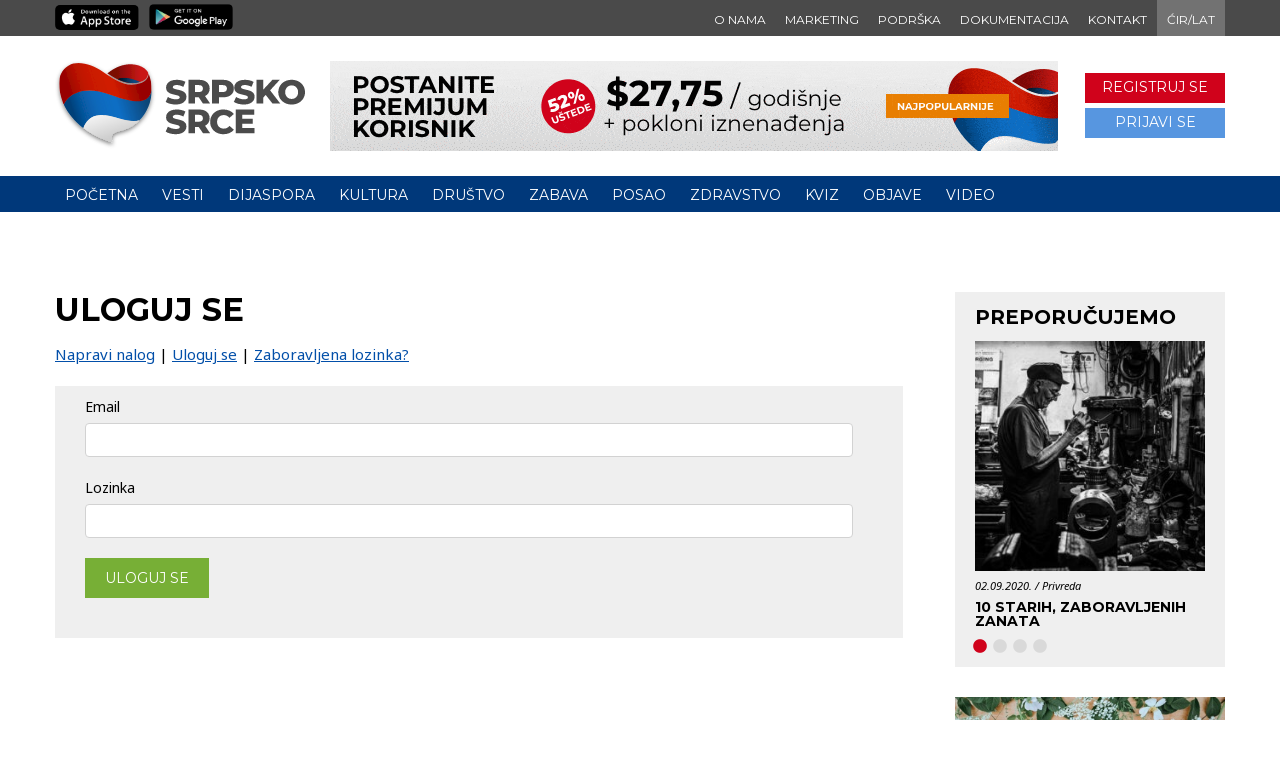

--- FILE ---
content_type: text/html; charset=UTF-8
request_url: https://srpskosrce.com/profil/uloguj-se/?redirect=https%3A%2F%2Fsrpskosrce.com%2Fmonah-arsenije-jovanovic-o-aktuelnoj-situaciji%2F&script=lat
body_size: 10260
content:
<!DOCTYPE html>
<html lang="sr-RS" prefix="og: https://ogp.me/ns#">
<head>
    <meta charset="UTF-8">
    <meta name="viewport" content="width=device-width, initial-scale=1">

    <link rel="profile" href="http://gmpg.org/xfn/11">
    <link rel="pingback" href="">
	
	<!-- prebaciti ovo u functions.php -->
	<script type='text/javascript' src='//platform-api.sharethis.com/js/sharethis.js#property=5c408c56058f100011a5a84d&product=social-ab' async='async'></script>

    	<style>img:is([sizes="auto" i], [sizes^="auto," i]) { contain-intrinsic-size: 3000px 1500px }</style>
	
<!-- Search Engine Optimization by Rank Math - https://rankmath.com/ -->
<title>Uloguj se | Srpsko Srce</title>
<meta name="description" content="Направи налог | Улогуј се | Заборављена лозинка?"/>
<meta name="robots" content="follow, index, max-snippet:-1, max-video-preview:-1, max-image-preview:large"/>
<link rel="canonical" href="https://srpskosrce.com/profil/uloguj-se/" />
<meta property="og:locale" content="sr_RS" />
<meta property="og:type" content="article" />
<meta property="og:title" content="Улогуј се | Српско Срце" />
<meta property="og:description" content="Направи налог | Улогуј се | Заборављена лозинка?" />
<meta property="og:url" content="https://srpskosrce.com/profil/uloguj-se/" />
<meta property="og:site_name" content="Српско Срце" />
<meta property="og:updated_time" content="2019-01-02T12:18:52+01:00" />
<meta property="og:image" content="https://srpskosrce.com/wp-content/uploads/2020/01/screenshot-srpskosrce.com-2020.01.19-17_52_10.png" />
<meta property="og:image:secure_url" content="https://srpskosrce.com/wp-content/uploads/2020/01/screenshot-srpskosrce.com-2020.01.19-17_52_10.png" />
<meta property="og:image:width" content="1903" />
<meta property="og:image:height" content="888" />
<meta property="og:image:alt" content="Улогуј се" />
<meta property="og:image:type" content="image/png" />
<meta property="article:published_time" content="2019-01-02T12:08:14+01:00" />
<meta property="article:modified_time" content="2019-01-02T12:18:52+01:00" />
<meta name="twitter:card" content="summary_large_image" />
<meta name="twitter:title" content="Улогуј се | Српско Срце" />
<meta name="twitter:description" content="Направи налог | Улогуј се | Заборављена лозинка?" />
<meta name="twitter:image" content="https://srpskosrce.com/wp-content/uploads/2020/01/screenshot-srpskosrce.com-2020.01.19-17_52_10.png" />
<meta name="twitter:label1" content="Time to read" />
<meta name="twitter:data1" content="Less than a minute" />
<script type="application/ld+json" class="rank-math-schema">{"@context":"https://schema.org","@graph":[{"@type":["Person","Organization"],"@id":"https://srpskosrce.com/#person","name":"Ognjen Odobasic","logo":{"@type":"ImageObject","@id":"https://srpskosrce.com/#logo","url":"https://srpskosrce.com/wp-content/uploads/2020/01/hires-icon@2x.png","contentUrl":"https://srpskosrce.com/wp-content/uploads/2020/01/hires-icon@2x.png","caption":"Ognjen Odobasic","inLanguage":"sr-RS","width":"1024","height":"1024"},"image":{"@type":"ImageObject","@id":"https://srpskosrce.com/#logo","url":"https://srpskosrce.com/wp-content/uploads/2020/01/hires-icon@2x.png","contentUrl":"https://srpskosrce.com/wp-content/uploads/2020/01/hires-icon@2x.png","caption":"Ognjen Odobasic","inLanguage":"sr-RS","width":"1024","height":"1024"}},{"@type":"WebSite","@id":"https://srpskosrce.com/#website","url":"https://srpskosrce.com","name":"Ognjen Odobasic","publisher":{"@id":"https://srpskosrce.com/#person"},"inLanguage":"sr-RS"},{"@type":"ImageObject","@id":"https://srpskosrce.com/wp-content/uploads/2020/01/screenshot-srpskosrce.com-2020.01.19-17_52_10.png","url":"https://srpskosrce.com/wp-content/uploads/2020/01/screenshot-srpskosrce.com-2020.01.19-17_52_10.png","width":"1903","height":"888","inLanguage":"sr-RS"},{"@type":"BreadcrumbList","@id":"https://srpskosrce.com/profil/uloguj-se/#breadcrumb","itemListElement":[{"@type":"ListItem","position":"1","item":{"@id":"https://srpskosrce.com","name":"\u041f\u043e\u0447\u0435\u0442\u043d\u0430"}},{"@type":"ListItem","position":"2","item":{"@id":"https://srpskosrce.com/profil/","name":"\u041c\u043e\u0458 \u043f\u0440\u043e\u0444\u0438\u043b"}},{"@type":"ListItem","position":"3","item":{"@id":"https://srpskosrce.com/profil/uloguj-se/","name":"\u0423\u043b\u043e\u0433\u0443\u0458 \u0441\u0435"}}]},{"@type":"WebPage","@id":"https://srpskosrce.com/profil/uloguj-se/#webpage","url":"https://srpskosrce.com/profil/uloguj-se/","name":"\u0423\u043b\u043e\u0433\u0443\u0458 \u0441\u0435 | \u0421\u0440\u043f\u0441\u043a\u043e \u0421\u0440\u0446\u0435","datePublished":"2019-01-02T12:08:14+01:00","dateModified":"2019-01-02T12:18:52+01:00","isPartOf":{"@id":"https://srpskosrce.com/#website"},"primaryImageOfPage":{"@id":"https://srpskosrce.com/wp-content/uploads/2020/01/screenshot-srpskosrce.com-2020.01.19-17_52_10.png"},"inLanguage":"sr-RS","breadcrumb":{"@id":"https://srpskosrce.com/profil/uloguj-se/#breadcrumb"}},{"@type":"Person","@id":"https://srpskosrce.com/author/ogitive/","name":"Ognjen Odobasic","url":"https://srpskosrce.com/author/ogitive/","image":{"@type":"ImageObject","@id":"https://secure.gravatar.com/avatar/55c35b38c9228feb4c31fa6104ab3769?s=96&amp;d=mm&amp;r=g","url":"https://secure.gravatar.com/avatar/55c35b38c9228feb4c31fa6104ab3769?s=96&amp;d=mm&amp;r=g","caption":"Ognjen Odobasic","inLanguage":"sr-RS"}},{"@type":"Article","headline":"\u0423\u043b\u043e\u0433\u0443\u0458 \u0441\u0435 | \u0421\u0440\u043f\u0441\u043a\u043e \u0421\u0440\u0446\u0435","datePublished":"2019-01-02T12:08:14+01:00","dateModified":"2019-01-02T12:18:52+01:00","author":{"@id":"https://srpskosrce.com/author/ogitive/","name":"Ognjen Odobasic"},"publisher":{"@id":"https://srpskosrce.com/#person"},"description":"\u041d\u0430\u043f\u0440\u0430\u0432\u0438 \u043d\u0430\u043b\u043e\u0433 | \u0423\u043b\u043e\u0433\u0443\u0458 \u0441\u0435 | \u0417\u0430\u0431\u043e\u0440\u0430\u0432\u0459\u0435\u043d\u0430 \u043b\u043e\u0437\u0438\u043d\u043a\u0430?","name":"\u0423\u043b\u043e\u0433\u0443\u0458 \u0441\u0435 | \u0421\u0440\u043f\u0441\u043a\u043e \u0421\u0440\u0446\u0435","@id":"https://srpskosrce.com/profil/uloguj-se/#richSnippet","isPartOf":{"@id":"https://srpskosrce.com/profil/uloguj-se/#webpage"},"image":{"@id":"https://srpskosrce.com/wp-content/uploads/2020/01/screenshot-srpskosrce.com-2020.01.19-17_52_10.png"},"inLanguage":"sr-RS","mainEntityOfPage":{"@id":"https://srpskosrce.com/profil/uloguj-se/#webpage"}}]}</script>
<!-- /Rank Math WordPress SEO plugin -->

<link rel='dns-prefetch' href='//fonts.googleapis.com' />
<link rel="alternate" type="application/rss+xml" title="Српско Срце &raquo; dovod" href="https://srpskosrce.com/feed/" />
<link rel="alternate" type="application/rss+xml" title="Српско Срце &raquo; dovod komentara" href="https://srpskosrce.com/comments/feed/" />
<link rel='stylesheet' id='wp-block-library-css' href='https://srpskosrce.com/wp-includes/css/dist/block-library/style.min.css?ver=6.7.4' type='text/css' media='all' />
<style id='safe-svg-svg-icon-style-inline-css' type='text/css'>
.safe-svg-cover{text-align:center}.safe-svg-cover .safe-svg-inside{display:inline-block;max-width:100%}.safe-svg-cover svg{height:100%;max-height:100%;max-width:100%;width:100%}

</style>
<style id='classic-theme-styles-inline-css' type='text/css'>
/*! This file is auto-generated */
.wp-block-button__link{color:#fff;background-color:#32373c;border-radius:9999px;box-shadow:none;text-decoration:none;padding:calc(.667em + 2px) calc(1.333em + 2px);font-size:1.125em}.wp-block-file__button{background:#32373c;color:#fff;text-decoration:none}
</style>
<style id='global-styles-inline-css' type='text/css'>
:root{--wp--preset--aspect-ratio--square: 1;--wp--preset--aspect-ratio--4-3: 4/3;--wp--preset--aspect-ratio--3-4: 3/4;--wp--preset--aspect-ratio--3-2: 3/2;--wp--preset--aspect-ratio--2-3: 2/3;--wp--preset--aspect-ratio--16-9: 16/9;--wp--preset--aspect-ratio--9-16: 9/16;--wp--preset--color--black: #000000;--wp--preset--color--cyan-bluish-gray: #abb8c3;--wp--preset--color--white: #ffffff;--wp--preset--color--pale-pink: #f78da7;--wp--preset--color--vivid-red: #cf2e2e;--wp--preset--color--luminous-vivid-orange: #ff6900;--wp--preset--color--luminous-vivid-amber: #fcb900;--wp--preset--color--light-green-cyan: #7bdcb5;--wp--preset--color--vivid-green-cyan: #00d084;--wp--preset--color--pale-cyan-blue: #8ed1fc;--wp--preset--color--vivid-cyan-blue: #0693e3;--wp--preset--color--vivid-purple: #9b51e0;--wp--preset--gradient--vivid-cyan-blue-to-vivid-purple: linear-gradient(135deg,rgba(6,147,227,1) 0%,rgb(155,81,224) 100%);--wp--preset--gradient--light-green-cyan-to-vivid-green-cyan: linear-gradient(135deg,rgb(122,220,180) 0%,rgb(0,208,130) 100%);--wp--preset--gradient--luminous-vivid-amber-to-luminous-vivid-orange: linear-gradient(135deg,rgba(252,185,0,1) 0%,rgba(255,105,0,1) 100%);--wp--preset--gradient--luminous-vivid-orange-to-vivid-red: linear-gradient(135deg,rgba(255,105,0,1) 0%,rgb(207,46,46) 100%);--wp--preset--gradient--very-light-gray-to-cyan-bluish-gray: linear-gradient(135deg,rgb(238,238,238) 0%,rgb(169,184,195) 100%);--wp--preset--gradient--cool-to-warm-spectrum: linear-gradient(135deg,rgb(74,234,220) 0%,rgb(151,120,209) 20%,rgb(207,42,186) 40%,rgb(238,44,130) 60%,rgb(251,105,98) 80%,rgb(254,248,76) 100%);--wp--preset--gradient--blush-light-purple: linear-gradient(135deg,rgb(255,206,236) 0%,rgb(152,150,240) 100%);--wp--preset--gradient--blush-bordeaux: linear-gradient(135deg,rgb(254,205,165) 0%,rgb(254,45,45) 50%,rgb(107,0,62) 100%);--wp--preset--gradient--luminous-dusk: linear-gradient(135deg,rgb(255,203,112) 0%,rgb(199,81,192) 50%,rgb(65,88,208) 100%);--wp--preset--gradient--pale-ocean: linear-gradient(135deg,rgb(255,245,203) 0%,rgb(182,227,212) 50%,rgb(51,167,181) 100%);--wp--preset--gradient--electric-grass: linear-gradient(135deg,rgb(202,248,128) 0%,rgb(113,206,126) 100%);--wp--preset--gradient--midnight: linear-gradient(135deg,rgb(2,3,129) 0%,rgb(40,116,252) 100%);--wp--preset--font-size--small: 13px;--wp--preset--font-size--medium: 20px;--wp--preset--font-size--large: 36px;--wp--preset--font-size--x-large: 42px;--wp--preset--spacing--20: 0.44rem;--wp--preset--spacing--30: 0.67rem;--wp--preset--spacing--40: 1rem;--wp--preset--spacing--50: 1.5rem;--wp--preset--spacing--60: 2.25rem;--wp--preset--spacing--70: 3.38rem;--wp--preset--spacing--80: 5.06rem;--wp--preset--shadow--natural: 6px 6px 9px rgba(0, 0, 0, 0.2);--wp--preset--shadow--deep: 12px 12px 50px rgba(0, 0, 0, 0.4);--wp--preset--shadow--sharp: 6px 6px 0px rgba(0, 0, 0, 0.2);--wp--preset--shadow--outlined: 6px 6px 0px -3px rgba(255, 255, 255, 1), 6px 6px rgba(0, 0, 0, 1);--wp--preset--shadow--crisp: 6px 6px 0px rgba(0, 0, 0, 1);}:where(.is-layout-flex){gap: 0.5em;}:where(.is-layout-grid){gap: 0.5em;}body .is-layout-flex{display: flex;}.is-layout-flex{flex-wrap: wrap;align-items: center;}.is-layout-flex > :is(*, div){margin: 0;}body .is-layout-grid{display: grid;}.is-layout-grid > :is(*, div){margin: 0;}:where(.wp-block-columns.is-layout-flex){gap: 2em;}:where(.wp-block-columns.is-layout-grid){gap: 2em;}:where(.wp-block-post-template.is-layout-flex){gap: 1.25em;}:where(.wp-block-post-template.is-layout-grid){gap: 1.25em;}.has-black-color{color: var(--wp--preset--color--black) !important;}.has-cyan-bluish-gray-color{color: var(--wp--preset--color--cyan-bluish-gray) !important;}.has-white-color{color: var(--wp--preset--color--white) !important;}.has-pale-pink-color{color: var(--wp--preset--color--pale-pink) !important;}.has-vivid-red-color{color: var(--wp--preset--color--vivid-red) !important;}.has-luminous-vivid-orange-color{color: var(--wp--preset--color--luminous-vivid-orange) !important;}.has-luminous-vivid-amber-color{color: var(--wp--preset--color--luminous-vivid-amber) !important;}.has-light-green-cyan-color{color: var(--wp--preset--color--light-green-cyan) !important;}.has-vivid-green-cyan-color{color: var(--wp--preset--color--vivid-green-cyan) !important;}.has-pale-cyan-blue-color{color: var(--wp--preset--color--pale-cyan-blue) !important;}.has-vivid-cyan-blue-color{color: var(--wp--preset--color--vivid-cyan-blue) !important;}.has-vivid-purple-color{color: var(--wp--preset--color--vivid-purple) !important;}.has-black-background-color{background-color: var(--wp--preset--color--black) !important;}.has-cyan-bluish-gray-background-color{background-color: var(--wp--preset--color--cyan-bluish-gray) !important;}.has-white-background-color{background-color: var(--wp--preset--color--white) !important;}.has-pale-pink-background-color{background-color: var(--wp--preset--color--pale-pink) !important;}.has-vivid-red-background-color{background-color: var(--wp--preset--color--vivid-red) !important;}.has-luminous-vivid-orange-background-color{background-color: var(--wp--preset--color--luminous-vivid-orange) !important;}.has-luminous-vivid-amber-background-color{background-color: var(--wp--preset--color--luminous-vivid-amber) !important;}.has-light-green-cyan-background-color{background-color: var(--wp--preset--color--light-green-cyan) !important;}.has-vivid-green-cyan-background-color{background-color: var(--wp--preset--color--vivid-green-cyan) !important;}.has-pale-cyan-blue-background-color{background-color: var(--wp--preset--color--pale-cyan-blue) !important;}.has-vivid-cyan-blue-background-color{background-color: var(--wp--preset--color--vivid-cyan-blue) !important;}.has-vivid-purple-background-color{background-color: var(--wp--preset--color--vivid-purple) !important;}.has-black-border-color{border-color: var(--wp--preset--color--black) !important;}.has-cyan-bluish-gray-border-color{border-color: var(--wp--preset--color--cyan-bluish-gray) !important;}.has-white-border-color{border-color: var(--wp--preset--color--white) !important;}.has-pale-pink-border-color{border-color: var(--wp--preset--color--pale-pink) !important;}.has-vivid-red-border-color{border-color: var(--wp--preset--color--vivid-red) !important;}.has-luminous-vivid-orange-border-color{border-color: var(--wp--preset--color--luminous-vivid-orange) !important;}.has-luminous-vivid-amber-border-color{border-color: var(--wp--preset--color--luminous-vivid-amber) !important;}.has-light-green-cyan-border-color{border-color: var(--wp--preset--color--light-green-cyan) !important;}.has-vivid-green-cyan-border-color{border-color: var(--wp--preset--color--vivid-green-cyan) !important;}.has-pale-cyan-blue-border-color{border-color: var(--wp--preset--color--pale-cyan-blue) !important;}.has-vivid-cyan-blue-border-color{border-color: var(--wp--preset--color--vivid-cyan-blue) !important;}.has-vivid-purple-border-color{border-color: var(--wp--preset--color--vivid-purple) !important;}.has-vivid-cyan-blue-to-vivid-purple-gradient-background{background: var(--wp--preset--gradient--vivid-cyan-blue-to-vivid-purple) !important;}.has-light-green-cyan-to-vivid-green-cyan-gradient-background{background: var(--wp--preset--gradient--light-green-cyan-to-vivid-green-cyan) !important;}.has-luminous-vivid-amber-to-luminous-vivid-orange-gradient-background{background: var(--wp--preset--gradient--luminous-vivid-amber-to-luminous-vivid-orange) !important;}.has-luminous-vivid-orange-to-vivid-red-gradient-background{background: var(--wp--preset--gradient--luminous-vivid-orange-to-vivid-red) !important;}.has-very-light-gray-to-cyan-bluish-gray-gradient-background{background: var(--wp--preset--gradient--very-light-gray-to-cyan-bluish-gray) !important;}.has-cool-to-warm-spectrum-gradient-background{background: var(--wp--preset--gradient--cool-to-warm-spectrum) !important;}.has-blush-light-purple-gradient-background{background: var(--wp--preset--gradient--blush-light-purple) !important;}.has-blush-bordeaux-gradient-background{background: var(--wp--preset--gradient--blush-bordeaux) !important;}.has-luminous-dusk-gradient-background{background: var(--wp--preset--gradient--luminous-dusk) !important;}.has-pale-ocean-gradient-background{background: var(--wp--preset--gradient--pale-ocean) !important;}.has-electric-grass-gradient-background{background: var(--wp--preset--gradient--electric-grass) !important;}.has-midnight-gradient-background{background: var(--wp--preset--gradient--midnight) !important;}.has-small-font-size{font-size: var(--wp--preset--font-size--small) !important;}.has-medium-font-size{font-size: var(--wp--preset--font-size--medium) !important;}.has-large-font-size{font-size: var(--wp--preset--font-size--large) !important;}.has-x-large-font-size{font-size: var(--wp--preset--font-size--x-large) !important;}
:where(.wp-block-post-template.is-layout-flex){gap: 1.25em;}:where(.wp-block-post-template.is-layout-grid){gap: 1.25em;}
:where(.wp-block-columns.is-layout-flex){gap: 2em;}:where(.wp-block-columns.is-layout-grid){gap: 2em;}
:root :where(.wp-block-pullquote){font-size: 1.5em;line-height: 1.6;}
</style>
<link rel='stylesheet' id='affwp-forms-css' href='https://srpskosrce.com/wp-content/plugins/affiliate-wp/assets/css/forms.min.css?ver=2.5.7' type='text/css' media='all' />
<link rel='stylesheet' id='wpog-reset-css' href='https://srpskosrce.com/wp-content/themes/wpog_srpskosrce/assets/css/reset.css?ver=6.7.4' type='text/css' media='all' />
<link rel='stylesheet' id='wpog-slick-css' href='https://srpskosrce.com/wp-content/themes/wpog_srpskosrce/assets/css/slick.css?ver=6.7.4' type='text/css' media='all' />
<link rel='stylesheet' id='wpog-slicktheme-css' href='https://srpskosrce.com/wp-content/themes/wpog_srpskosrce/assets/css/slick-theme.css?ver=6.7.4' type='text/css' media='all' />
<link rel='stylesheet' id='wpog-fontawsome-css' href='https://srpskosrce.com/wp-content/themes/wpog_srpskosrce/assets/css/font-awesome.css?ver=6.7.4' type='text/css' media='all' />
<link rel='stylesheet' id='wpog-sidr-css' href='https://srpskosrce.com/wp-content/themes/wpog_srpskosrce/assets/css/jquery.sidr.light.min.css?ver=6.7.4' type='text/css' media='all' />
<link rel='stylesheet' id='wpog-style-css' href='https://srpskosrce.com/wp-content/themes/wpog_srpskosrce/style.css?ver=6.7.4' type='text/css' media='all' />
<link rel='stylesheet' id='wpog-responsive-css' href='https://srpskosrce.com/wp-content/themes/wpog_srpskosrce/assets/css/responsive.css?ver=6.7.4' type='text/css' media='all' />
<link rel='stylesheet' id='wpog-customcss-css' href='https://srpskosrce.com/wp-content/themes/wpog_srpskosrce/custom.css?ver=1607190715' type='text/css' media='all' />
<link rel='stylesheet' id='wpog-pickmeup-css-css' href='https://srpskosrce.com/wp-content/themes/wpog_srpskosrce/assets/css/pickmeup.css?ver=6.7.4' type='text/css' media='all' />
<link rel='stylesheet' id='googleFont-css' href='//fonts.googleapis.com/css?family=Montserrat%3A400%2C700&#038;subset=cyrillic%2Clatin-ext&#038;ver=6.7.4' type='text/css' media='all' />
<link rel='stylesheet' id='googleFont2-css' href='//fonts.googleapis.com/css?family=Noto+Sans%3A400%2C400i%2C700%2C700i&#038;subset=cyrillic%2Clatin-ext&#038;ver=6.7.4' type='text/css' media='all' />
<script type="text/javascript" src="https://srpskosrce.com/wp-content/plugins/wp-retina-2x-pro/app/picturefill.min.js?ver=1665725703" id="wr2x-picturefill-js-js"></script>
<script type="text/javascript" src="https://srpskosrce.com/wp-includes/js/jquery/jquery.min.js?ver=3.7.1" id="jquery-core-js"></script>
<script type="text/javascript" src="https://srpskosrce.com/wp-includes/js/jquery/jquery-migrate.min.js?ver=3.4.1" id="jquery-migrate-js"></script>
<script type="text/javascript" id="jquery-cookie-js-extra">
/* <![CDATA[ */
var affwp_scripts = {"ajaxurl":"https:\/\/srpskosrce.com\/wp-admin\/admin-ajax.php"};
/* ]]> */
</script>
<script type="text/javascript" src="https://srpskosrce.com/wp-content/plugins/affiliate-wp/assets/js/jquery.cookie.min.js?ver=1.4.0" id="jquery-cookie-js"></script>
<script type="text/javascript" id="affwp-tracking-js-extra">
/* <![CDATA[ */
var affwp_debug_vars = {"integrations":[],"version":"2.5.7","currency":"RSD"};
/* ]]> */
</script>
<script type="text/javascript" src="https://srpskosrce.com/wp-content/plugins/affiliate-wp/assets/js/tracking.min.js?ver=2.5.7" id="affwp-tracking-js"></script>
<link rel="https://api.w.org/" href="https://srpskosrce.com/wp-json/" /><link rel="alternate" title="JSON" type="application/json" href="https://srpskosrce.com/wp-json/wp/v2/pages/361" /><link rel="EditURI" type="application/rsd+xml" title="RSD" href="https://srpskosrce.com/xmlrpc.php?rsd" />
<link rel='shortlink' href='https://srpskosrce.com/?p=361' />
<link rel="alternate" title="oEmbed (JSON)" type="application/json+oembed" href="https://srpskosrce.com/wp-json/oembed/1.0/embed?url=https%3A%2F%2Fsrpskosrce.com%2Fprofil%2Fuloguj-se%2F" />
<link rel="alternate" title="oEmbed (XML)" type="text/xml+oembed" href="https://srpskosrce.com/wp-json/oembed/1.0/embed?url=https%3A%2F%2Fsrpskosrce.com%2Fprofil%2Fuloguj-se%2F&#038;format=xml" />
		<script type="text/javascript">
		var AFFWP = AFFWP || {};
		AFFWP.referral_var = 'ref';
		AFFWP.expiration = 365;
		AFFWP.debug = 0;


		AFFWP.referral_credit_last = 0;
		</script>
<script>function is_mob_app() { return false; }</script><link rel="icon" href="https://srpskosrce.com/wp-content/uploads/2020/01/cropped-hires-icon@2x-32x32.png" sizes="32x32" />
<link rel="icon" href="https://srpskosrce.com/wp-content/uploads/2020/01/cropped-hires-icon@2x-192x192.png" sizes="192x192" />
<link rel="apple-touch-icon" href="https://srpskosrce.com/wp-content/uploads/2020/01/cropped-hires-icon@2x-180x180.png" />
<meta name="msapplication-TileImage" content="https://srpskosrce.com/wp-content/uploads/2020/01/cropped-hires-icon@2x-270x270.png" />
	
	<!-- Facebook Pixel Code -->
		<script>
		!function(f,b,e,v,n,t,s)
		{if(f.fbq)return;n=f.fbq=function(){n.callMethod?
		n.callMethod.apply(n,arguments):n.queue.push(arguments)};
		if(!f._fbq)f._fbq=n;n.push=n;n.loaded=!0;n.version='2.0';
		n.queue=[];t=b.createElement(e);t.async=!0;
		t.src=v;s=b.getElementsByTagName(e)[0];
		s.parentNode.insertBefore(t,s)}(window,document,'script',
		'https://connect.facebook.net/en_US/fbevents.js');
		fbq('init', '142782037135812');
		fbq('track', 'PageView');
		</script>
		<noscript>
		<img height="1" width="1"
		src="https://www.facebook.com/tr?id=142782037135812&ev=PageView
		&noscript=1"/>
		</noscript>
<!-- End Facebook Pixel Code -->
 
</head>

<body class="page-template-default page page-id-361 page-child parent-pageid-355">

   <div id="wrapper">

        <div id="page-loading"><img src="https://srpskosrce.com/wp-content/themes/wpog_srpskosrce/assets/images/load.gif" alt="gif"></div>

    <header id="header">

        <div class="top-header">
            <div class="grid">
                <div class="download-app">
                    <a href="https://apps.apple.com/tr/app/srpsko-srce/id1470942465" target="_blank"><img src="https://srpskosrce.com/wp-content/themes/wpog_srpskosrce/assets/images/app-store-badge.png" alt="appstore"></a>
                    <a href="https://play.google.com/store/apps/details?id=com.comit.srpskosrce" target="_blank"><img src="https://srpskosrce.com/wp-content/themes/wpog_srpskosrce/assets/images/google-play-badge.png" alt="playstore"></a>
                </div> <!-- download-app -->
                 <div class="nav-flex">
                    <div class="top-nav">
                        <nav>
                            
<ul id="menu-top-navigacija" class=""><li id="menu-item-280" class="menu-item menu-item-type-post_type menu-item-object-page menu-item-280"><a href="https://srpskosrce.com/o-nama/">O nama</a></li>
<li id="menu-item-281" class="menu-item menu-item-type-post_type menu-item-object-page menu-item-281"><a href="https://srpskosrce.com/marketing/">Marketing</a></li>
<li id="menu-item-3007" class="menu-item menu-item-type-post_type menu-item-object-page menu-item-3007"><a href="https://srpskosrce.com/podrska/">Podrška</a></li>
<li id="menu-item-3009" class="menu-item menu-item-type-post_type menu-item-object-page menu-item-3009"><a href="https://srpskosrce.com/dokumentacija/">Dokumentacija</a></li>
<li id="menu-item-283" class="menu-item menu-item-type-post_type menu-item-object-page menu-item-283"><a href="https://srpskosrce.com/kontakt/">Kontakt</a></li>
</ul>                        </nav>
                    </div> <!-- top-nav -->
                    <div class="linkmenu">
                            
<ul id="menu-language-menu" class=""><li id="menu-item-cir-lat" class="menu-item menu-item-cir-lat"><a href="/profil/uloguj-se/?redirect=https%3A%2F%2Fsrpskosrce.com%2Fmonah-arsenije-jovanovic-o-aktuelnoj-situaciji%2F&script=cir">ĆIR/LAT</a></li></ul>                    
                    </div>
                 </div>   
            </div> <!-- grid -->
        </div> <!-- top-header -->

        <div class="logo-header">
            <div class="grid">
                <div class="logo-holder">
                    <a href="https://srpskosrce.com">
														<img src="https://srpskosrce.com/wp-content/uploads/2019/06/logo-srpskosrce-lat-dark.svg" alt="Logo Srpsko Srce">
							                    </a>
                </div> <!-- logo-holder -->

                <div class="logo-holder-sidr">
                                                        <img src="https://srpskosrce.com/wp-content/uploads/2019/06/logo-srpskosrce-lat-dark.svg" alt="Logo Srpsko Srce">
                                            </div> <!-- logo-holder -->

                <div class="banner-holder">
                    <a href="https://srpskosrce.com/?banner_go=845" rel="nofollow" class="banner" target="_blank"><img width="728" height="90" src="https://srpskosrce.com/wp-content/uploads/2020/05/postanite-premium-3paketa.gif" class="attachment-full size-full" alt="" decoding="async" fetchpriority="high" /></a>                </div> <!-- banner-holder -->
                <div id="login">
                    							
							<div class="registracija red"><a href="https://srpskosrce.com/profil/napravi-nalog/ ">Registruj se</a></div>
							<div class="registracija blue"><a href="https://srpskosrce.com/profil/uloguj-se/">Prijavi se</a></div>
						   
                </div>
            </div> <!-- grid -->
            <div id="menu-button"><i class="fa fa-bars"></i></div>
            <div id="menu-button-mob"><i class="fa fa-bars"></i></div>

        </div> <!-- logo-header -->

        <div class="bottom-header">
            <div class="grid">
                <div class="main-nav">
                    <nav class='mmenu-nav'>
                        
<ul id="menu-glavna-navigacija" class=""><li id="menu-item-276" class="menu-item menu-item-type-custom menu-item-object-custom menu-item-276"><a href="/">Početna</a></li>
<li id="menu-item-244" class="menu-item menu-item-type-taxonomy menu-item-object-category menu-item-244"><a href="https://srpskosrce.com/vesti/">Vesti</a></li>
<li id="menu-item-3573" class="menu-item menu-item-type-taxonomy menu-item-object-category menu-item-3573"><a href="https://srpskosrce.com/dijaspora/">Dijaspora</a></li>
<li id="menu-item-258" class="menu-item menu-item-type-custom menu-item-object-custom menu-item-has-children menu-item-258"><a href="#">Kultura</a>
<ul class="sub-menu">
	<li id="menu-item-231" class="menu-item menu-item-type-taxonomy menu-item-object-category menu-item-231"><a href="https://srpskosrce.com/kultura/">Najnovije</a></li>
	<li id="menu-item-234" class="menu-item menu-item-type-taxonomy menu-item-object-category menu-item-234"><a href="https://srpskosrce.com/kultura/istorija-naroda/">Istorija naroda</a></li>
	<li id="menu-item-232" class="menu-item menu-item-type-taxonomy menu-item-object-category menu-item-232"><a href="https://srpskosrce.com/kultura/etnologija/">Etnologija</a></li>
	<li id="menu-item-235" class="menu-item menu-item-type-taxonomy menu-item-object-category menu-item-235"><a href="https://srpskosrce.com/kultura/maternji-jezik/">Maternji jezik</a></li>
	<li id="menu-item-236" class="menu-item menu-item-type-taxonomy menu-item-object-category menu-item-236"><a href="https://srpskosrce.com/kultura/pravoslavlje/">Pravoslavlje</a></li>
	<li id="menu-item-233" class="menu-item menu-item-type-taxonomy menu-item-object-category menu-item-233"><a href="https://srpskosrce.com/kultura/intervju-kultura/">Intervju</a></li>
</ul>
</li>
<li id="menu-item-259" class="menu-item menu-item-type-custom menu-item-object-custom menu-item-has-children menu-item-259"><a href="#">Društvo</a>
<ul class="sub-menu">
	<li id="menu-item-224" class="menu-item menu-item-type-taxonomy menu-item-object-category menu-item-224"><a href="https://srpskosrce.com/drustvo/">Najnovije</a></li>
	<li id="menu-item-230" class="menu-item menu-item-type-taxonomy menu-item-object-category menu-item-230"><a href="https://srpskosrce.com/drustvo/turizam/">Turizam</a></li>
	<li id="menu-item-228" class="menu-item menu-item-type-taxonomy menu-item-object-category menu-item-228"><a href="https://srpskosrce.com/drustvo/ekonomija/">Ekonomija</a></li>
	<li id="menu-item-227" class="menu-item menu-item-type-taxonomy menu-item-object-category menu-item-227"><a href="https://srpskosrce.com/drustvo/ekologija/">Ekologija</a></li>
	<li id="menu-item-226" class="menu-item menu-item-type-taxonomy menu-item-object-category menu-item-226"><a href="https://srpskosrce.com/drustvo/domovina/">Domovina</a></li>
	<li id="menu-item-225" class="menu-item menu-item-type-taxonomy menu-item-object-category menu-item-225"><a href="https://srpskosrce.com/drustvo/dogadaji/">Događaji</a></li>
	<li id="menu-item-229" class="menu-item menu-item-type-taxonomy menu-item-object-category menu-item-229"><a href="https://srpskosrce.com/drustvo/intervju-drustvo/">Intervju</a></li>
</ul>
</li>
<li id="menu-item-260" class="menu-item menu-item-type-custom menu-item-object-custom menu-item-has-children menu-item-260"><a href="#">Zabava</a>
<ul class="sub-menu">
	<li id="menu-item-245" class="menu-item menu-item-type-taxonomy menu-item-object-category menu-item-245"><a href="https://srpskosrce.com/zabava/">Najnovije</a></li>
	<li id="menu-item-251" class="menu-item menu-item-type-taxonomy menu-item-object-category menu-item-251"><a href="https://srpskosrce.com/zabava/sport/">Sport</a></li>
	<li id="menu-item-247" class="menu-item menu-item-type-taxonomy menu-item-object-category menu-item-247"><a href="https://srpskosrce.com/zabava/gastronomija/">Gastronomija</a></li>
	<li id="menu-item-249" class="menu-item menu-item-type-taxonomy menu-item-object-category menu-item-249"><a href="https://srpskosrce.com/zabava/p2p-licne-promocije/">P2P &#8211; lične promocije</a></li>
	<li id="menu-item-246" class="menu-item menu-item-type-taxonomy menu-item-object-category menu-item-246"><a href="https://srpskosrce.com/zabava/astro/">Astro</a></li>
	<li id="menu-item-250" class="menu-item menu-item-type-taxonomy menu-item-object-category menu-item-250"><a href="https://srpskosrce.com/zabava/prakticni-saveti/">Praktični saveti</a></li>
	<li id="menu-item-248" class="menu-item menu-item-type-taxonomy menu-item-object-category menu-item-248"><a href="https://srpskosrce.com/zabava/intervju-zabava/">Intervju</a></li>
</ul>
</li>
<li id="menu-item-262" class="menu-item menu-item-type-custom menu-item-object-custom menu-item-has-children menu-item-262"><a href="#">Posao</a>
<ul class="sub-menu">
	<li id="menu-item-237" class="menu-item menu-item-type-taxonomy menu-item-object-category menu-item-237"><a href="https://srpskosrce.com/posao/">Najnovije</a></li>
	<li id="menu-item-240" class="menu-item menu-item-type-taxonomy menu-item-object-category menu-item-240"><a href="https://srpskosrce.com/posao/nekretnine-i-gradevinarstvo/">Nekretnine i građevinarstvo</a></li>
	<li id="menu-item-238" class="menu-item menu-item-type-taxonomy menu-item-object-category menu-item-238"><a href="https://srpskosrce.com/posao/b2b/">B2B</a></li>
	<li id="menu-item-242" class="menu-item menu-item-type-taxonomy menu-item-object-category menu-item-242"><a href="https://srpskosrce.com/posao/privreda/">Privreda</a></li>
	<li id="menu-item-241" class="menu-item menu-item-type-taxonomy menu-item-object-category menu-item-241"><a href="https://srpskosrce.com/posao/ponuda-potraznja/">Ponuda / potražnja</a></li>
	<li id="menu-item-243" class="menu-item menu-item-type-taxonomy menu-item-object-category menu-item-243"><a href="https://srpskosrce.com/posao/tehnologije/">Tehnologije</a></li>
	<li id="menu-item-239" class="menu-item menu-item-type-taxonomy menu-item-object-category menu-item-239"><a href="https://srpskosrce.com/posao/intervju-posao/">Intervju</a></li>
</ul>
</li>
<li id="menu-item-261" class="menu-item menu-item-type-custom menu-item-object-custom menu-item-has-children menu-item-261"><a href="#">Zdravstvo</a>
<ul class="sub-menu">
	<li id="menu-item-252" class="menu-item menu-item-type-taxonomy menu-item-object-category menu-item-252"><a href="https://srpskosrce.com/zdravstvo/">Najnovije</a></li>
	<li id="menu-item-256" class="menu-item menu-item-type-taxonomy menu-item-object-category menu-item-256"><a href="https://srpskosrce.com/zdravstvo/narodni-lekovi/">Narodni lekovi</a></li>
	<li id="menu-item-253" class="menu-item menu-item-type-taxonomy menu-item-object-category menu-item-253"><a href="https://srpskosrce.com/zdravstvo/bilja/">Bilja</a></li>
	<li id="menu-item-257" class="menu-item menu-item-type-taxonomy menu-item-object-category menu-item-257"><a href="https://srpskosrce.com/zdravstvo/ulja/">Ulja</a></li>
	<li id="menu-item-255" class="menu-item menu-item-type-taxonomy menu-item-object-category menu-item-255"><a href="https://srpskosrce.com/zdravstvo/melemi/">Melemi</a></li>
	<li id="menu-item-254" class="menu-item menu-item-type-taxonomy menu-item-object-category menu-item-254"><a href="https://srpskosrce.com/zdravstvo/masaza/">Masaža</a></li>
</ul>
</li>
<li id="menu-item-508" class="mobapp-hidden menu-item menu-item-type-post_type menu-item-object-page menu-item-508"><a href="https://srpskosrce.com/kviz/">Kviz</a></li>
<li id="menu-item-279" class="menu-item menu-item-type-custom menu-item-object-custom menu-item-has-children menu-item-279"><a href="#">Objave</a>
<ul class="sub-menu">
	<li id="menu-item-542" class="menu-item menu-item-type-custom menu-item-object-custom menu-item-542"><a href="/citulje/">Pregled čitulja</a></li>
	<li id="menu-item-509" class="menu-item menu-item-type-post_type menu-item-object-page menu-item-509"><a href="https://srpskosrce.com/postavi-citulju/">Postavi čitulju</a></li>
</ul>
</li>
<li id="menu-item-2575" class="menu-item menu-item-type-taxonomy menu-item-object-category menu-item-2575"><a href="https://srpskosrce.com/video/">Video</a></li>
</ul>
                    </nav>
                    <nav class="mob-menu">
						
<ul id="menu-mobapp" class=""><li id="menu-item-1205" class="menu-item menu-item-type-custom menu-item-object-custom menu-item-1205"><a href="/">Početna</a></li>
<li id="menu-item-1206" class="menu-item menu-item-type-taxonomy menu-item-object-category menu-item-1206"><a href="https://srpskosrce.com/vesti/">Vesti</a></li>
<li id="menu-item-4588" class="menu-item menu-item-type-taxonomy menu-item-object-category menu-item-4588"><a href="https://srpskosrce.com/dijaspora/">Dijaspora</a></li>
<li id="menu-item-4718" class="menu-item menu-item-type-taxonomy menu-item-object-category menu-item-4718"><a href="https://srpskosrce.com/video/">Video</a></li>
<li id="menu-item-1207" class="menu-item menu-item-type-custom menu-item-object-custom menu-item-has-children menu-item-1207"><a href="#">Kultura</a>
<ul class="sub-menu">
	<li id="menu-item-1208" class="menu-item menu-item-type-taxonomy menu-item-object-category menu-item-1208"><a href="https://srpskosrce.com/kultura/">Najnovije</a></li>
	<li id="menu-item-1209" class="menu-item menu-item-type-taxonomy menu-item-object-category menu-item-1209"><a href="https://srpskosrce.com/kultura/istorija-naroda/">Istorija naroda</a></li>
	<li id="menu-item-1210" class="menu-item menu-item-type-taxonomy menu-item-object-category menu-item-1210"><a href="https://srpskosrce.com/kultura/etnologija/">Etnologija</a></li>
	<li id="menu-item-1211" class="menu-item menu-item-type-taxonomy menu-item-object-category menu-item-1211"><a href="https://srpskosrce.com/kultura/maternji-jezik/">Maternji jezik</a></li>
	<li id="menu-item-1212" class="menu-item menu-item-type-taxonomy menu-item-object-category menu-item-1212"><a href="https://srpskosrce.com/kultura/pravoslavlje/">Pravoslavlje</a></li>
	<li id="menu-item-1213" class="menu-item menu-item-type-taxonomy menu-item-object-category menu-item-1213"><a href="https://srpskosrce.com/kultura/intervju-kultura/">Intervju</a></li>
</ul>
</li>
<li id="menu-item-1214" class="menu-item menu-item-type-custom menu-item-object-custom menu-item-has-children menu-item-1214"><a href="#">Društvo</a>
<ul class="sub-menu">
	<li id="menu-item-1215" class="menu-item menu-item-type-taxonomy menu-item-object-category menu-item-1215"><a href="https://srpskosrce.com/drustvo/">Najnovije</a></li>
	<li id="menu-item-1216" class="menu-item menu-item-type-taxonomy menu-item-object-category menu-item-1216"><a href="https://srpskosrce.com/drustvo/turizam/">Turizam</a></li>
	<li id="menu-item-1217" class="menu-item menu-item-type-taxonomy menu-item-object-category menu-item-1217"><a href="https://srpskosrce.com/drustvo/ekonomija/">Ekonomija</a></li>
	<li id="menu-item-1218" class="menu-item menu-item-type-taxonomy menu-item-object-category menu-item-1218"><a href="https://srpskosrce.com/drustvo/ekologija/">Ekologija</a></li>
	<li id="menu-item-1219" class="menu-item menu-item-type-taxonomy menu-item-object-category menu-item-1219"><a href="https://srpskosrce.com/drustvo/domovina/">Domovina</a></li>
	<li id="menu-item-1220" class="menu-item menu-item-type-taxonomy menu-item-object-category menu-item-1220"><a href="https://srpskosrce.com/drustvo/dogadaji/">Događaji</a></li>
	<li id="menu-item-1221" class="menu-item menu-item-type-taxonomy menu-item-object-category menu-item-1221"><a href="https://srpskosrce.com/drustvo/intervju-drustvo/">Intervju</a></li>
</ul>
</li>
<li id="menu-item-1222" class="menu-item menu-item-type-custom menu-item-object-custom menu-item-has-children menu-item-1222"><a href="#">Zabava</a>
<ul class="sub-menu">
	<li id="menu-item-1223" class="menu-item menu-item-type-taxonomy menu-item-object-category menu-item-1223"><a href="https://srpskosrce.com/zabava/">Najnovije</a></li>
	<li id="menu-item-1224" class="menu-item menu-item-type-taxonomy menu-item-object-category menu-item-1224"><a href="https://srpskosrce.com/zabava/sport/">Sport</a></li>
	<li id="menu-item-1225" class="menu-item menu-item-type-taxonomy menu-item-object-category menu-item-1225"><a href="https://srpskosrce.com/zabava/gastronomija/">Gastronomija</a></li>
	<li id="menu-item-1226" class="menu-item menu-item-type-taxonomy menu-item-object-category menu-item-1226"><a href="https://srpskosrce.com/zabava/p2p-licne-promocije/">P2P &#8211; lične promocije</a></li>
	<li id="menu-item-1227" class="menu-item menu-item-type-taxonomy menu-item-object-category menu-item-1227"><a href="https://srpskosrce.com/zabava/astro/">Astro</a></li>
	<li id="menu-item-1229" class="menu-item menu-item-type-taxonomy menu-item-object-category menu-item-1229"><a href="https://srpskosrce.com/zabava/prakticni-saveti/">Praktični saveti</a></li>
	<li id="menu-item-1228" class="menu-item menu-item-type-taxonomy menu-item-object-category menu-item-1228"><a href="https://srpskosrce.com/zabava/intervju-zabava/">Intervju</a></li>
</ul>
</li>
<li id="menu-item-1230" class="menu-item menu-item-type-custom menu-item-object-custom menu-item-has-children menu-item-1230"><a href="#">Posao</a>
<ul class="sub-menu">
	<li id="menu-item-1231" class="menu-item menu-item-type-taxonomy menu-item-object-category menu-item-1231"><a href="https://srpskosrce.com/posao/">Najnovije</a></li>
	<li id="menu-item-1233" class="menu-item menu-item-type-taxonomy menu-item-object-category menu-item-1233"><a href="https://srpskosrce.com/posao/nekretnine-i-gradevinarstvo/">Nekretnine i građevinarstvo</a></li>
	<li id="menu-item-1234" class="menu-item menu-item-type-taxonomy menu-item-object-category menu-item-1234"><a href="https://srpskosrce.com/posao/b2b/">B2B</a></li>
	<li id="menu-item-1235" class="menu-item menu-item-type-taxonomy menu-item-object-category menu-item-1235"><a href="https://srpskosrce.com/posao/privreda/">Privreda</a></li>
	<li id="menu-item-1236" class="menu-item menu-item-type-taxonomy menu-item-object-category menu-item-1236"><a href="https://srpskosrce.com/posao/ponuda-potraznja/">Ponuda / potražnja</a></li>
	<li id="menu-item-1237" class="menu-item menu-item-type-taxonomy menu-item-object-category menu-item-1237"><a href="https://srpskosrce.com/posao/tehnologije/">Tehnologije</a></li>
	<li id="menu-item-1232" class="menu-item menu-item-type-taxonomy menu-item-object-category menu-item-1232"><a href="https://srpskosrce.com/posao/intervju-posao/">Intervju</a></li>
</ul>
</li>
<li id="menu-item-1238" class="menu-item menu-item-type-custom menu-item-object-custom menu-item-has-children menu-item-1238"><a href="#">Zdravstvo</a>
<ul class="sub-menu">
	<li id="menu-item-1239" class="menu-item menu-item-type-taxonomy menu-item-object-category menu-item-1239"><a href="https://srpskosrce.com/zdravstvo/">Najnovije</a></li>
	<li id="menu-item-1240" class="menu-item menu-item-type-taxonomy menu-item-object-category menu-item-1240"><a href="https://srpskosrce.com/zdravstvo/narodni-lekovi/">Narodni lekovi</a></li>
	<li id="menu-item-1241" class="menu-item menu-item-type-taxonomy menu-item-object-category menu-item-1241"><a href="https://srpskosrce.com/zdravstvo/bilja/">Bilja</a></li>
	<li id="menu-item-1242" class="menu-item menu-item-type-taxonomy menu-item-object-category menu-item-1242"><a href="https://srpskosrce.com/zdravstvo/ulja/">Ulja</a></li>
	<li id="menu-item-1243" class="menu-item menu-item-type-taxonomy menu-item-object-category menu-item-1243"><a href="https://srpskosrce.com/zdravstvo/melemi/">Melemi</a></li>
	<li id="menu-item-1244" class="menu-item menu-item-type-taxonomy menu-item-object-category menu-item-1244"><a href="https://srpskosrce.com/zdravstvo/masaza/">Masaža</a></li>
</ul>
</li>
<li id="menu-item-1247" class="menu-item menu-item-type-custom menu-item-object-custom menu-item-has-children menu-item-1247"><a href="#">Čitulje</a>
<ul class="sub-menu">
	<li id="menu-item-1248" class="menu-item menu-item-type-custom menu-item-object-custom menu-item-1248"><a href="/citulje/">Pregled</a></li>
	<li id="menu-item-1249" class="menu-item menu-item-type-post_type menu-item-object-page menu-item-1249"><a href="https://srpskosrce.com/postavi-citulju/">Postavi čitulju</a></li>
</ul>
</li>
</ul>
                    </nav>
                    <div class="menu-mask"></div>
                </div> <!-- main-nav -->
            </div> <!-- grid -->
        </div> <!-- bottom-header -->



    </header>


<!-- start the loop -->

	<section class="single-sec">
		<div class="grid">
			<div class="single-holder">
				<div class="page-content">

					<h1>Uloguj se</h1>
					<p><a href="https://srpskosrce.com/profil/napravi-nalog/">Napravi nalog</a> | <a href="https://srpskosrce.com/profil/uloguj-se/">Uloguj se</a> | <a href="https://srpskosrce.com/profil/zaboravljena-lozinka/">Zaboravljena lozinka?</a></p><div class="nalog-form login-form"><form action="" method="post"><input type="hidden" name="action" value="login"><input type="hidden" name="redirect" value="https://srpskosrce.com/monah-arsenije-jovanovic-o-aktuelnoj-situaciji/"><input type="hidden" id="nonce" name="nonce" value="aff6377fae"/><p><label><span class="user-form-label">Email</span><input type="text" name="email" value="" required></label></p><p><label><span class="user-form-label">Lozinka</span><input type="password" name="pass" required></label></p><button type="submit">Uloguj se</button></form></div>					

				</div> <!-- rage-content -->
			</div> <!-- single-holder -->

			
<div class="sidebar">


	<div class="gray-box slider-archive">
		<h2>PREPORUČUJEMO</h2>

		
			<div id="slider-archive">
			
				

					
						<div class="slide">
							<div class="slide-img">
								<a href="https://srpskosrce.com/10-starih-zaboravljenih-zanata/">
									<img width="270" height="270" src="https://srpskosrce.com/wp-content/uploads/2020/09/00-stari-zanati-270x270.jpg" class="attachment-thumbnail size-thumbnail wp-post-image" alt="" decoding="async" srcset="https://srpskosrce.com/wp-content/uploads/2020/09/00-stari-zanati-270x270.jpg 270w, https://srpskosrce.com/wp-content/uploads/2020/09/00-stari-zanati-270x270@2x.jpg 540w" sizes="(max-width: 270px) 100vw, 270px" />								</a>
							</div> <!-- slide-img -->
							<p class="date">02.09.2020. / <a href="https://srpskosrce.com/posao/privreda/" rel="category tag">Privreda</a></p>
							<h3>
								<a href="https://srpskosrce.com/10-starih-zaboravljenih-zanata/">
									10 starih, zaboravljenih zanata								</a>
							</h3>
						</div> <!-- slide -->

					    					

					

				

					
						<div class="slide">
							<div class="slide-img">
								<a href="https://srpskosrce.com/grb-srbije-kroz-istoriju-i-simboliku/">
									<img width="270" height="270" src="https://srpskosrce.com/wp-content/uploads/2020/08/00-zastava-i-grb-1-270x270.jpg" class="attachment-thumbnail size-thumbnail wp-post-image" alt="" decoding="async" srcset="https://srpskosrce.com/wp-content/uploads/2020/08/00-zastava-i-grb-1-270x270.jpg 270w, https://srpskosrce.com/wp-content/uploads/2020/08/00-zastava-i-grb-1-270x270@2x.jpg 540w" sizes="(max-width: 270px) 100vw, 270px" />								</a>
							</div> <!-- slide-img -->
							<p class="date">15.08.2020. / <a href="https://srpskosrce.com/kultura/istorija-naroda/" rel="category tag">Istorija naroda</a></p>
							<h3>
								<a href="https://srpskosrce.com/grb-srbije-kroz-istoriju-i-simboliku/">
									Grb Srbije, kroz istoriju i simboliku								</a>
							</h3>
						</div> <!-- slide -->

					    					

					

				

					
						<div class="slide">
							<div class="slide-img">
								<a href="https://srpskosrce.com/ko-je-bio-milos-savcic/">
									<img width="230" height="230" src="https://srpskosrce.com/wp-content/uploads/2020/04/Milos-Savcic-230x230.jpg" class="attachment-thumbnail size-thumbnail wp-post-image" alt="" decoding="async" loading="lazy" srcset="https://srpskosrce.com/wp-content/uploads/2020/04/Milos-Savcic-230x230.jpg 230w, https://srpskosrce.com/wp-content/uploads/2020/04/Milos-Savcic-230x230@2x.jpg 460w" sizes="auto, (max-width: 230px) 100vw, 230px" />								</a>
							</div> <!-- slide-img -->
							<p class="date">29.04.2020. / <a href="https://srpskosrce.com/kultura/istorija-naroda/" rel="category tag">Istorija naroda</a></p>
							<h3>
								<a href="https://srpskosrce.com/ko-je-bio-milos-savcic/">
									Ko je bio Miloš Savčić?								</a>
							</h3>
						</div> <!-- slide -->

					    					

					

				

					
						<div class="slide">
							<div class="slide-img">
								<a href="https://srpskosrce.com/burek-kralj-jutarnjeg-obroka/">
									<img width="270" height="270" src="https://srpskosrce.com/wp-content/uploads/2020/06/01-Burek-naslovna-270x270.jpg" class="attachment-thumbnail size-thumbnail wp-post-image" alt="" decoding="async" loading="lazy" srcset="https://srpskosrce.com/wp-content/uploads/2020/06/01-Burek-naslovna-270x270.jpg 270w, https://srpskosrce.com/wp-content/uploads/2020/06/01-Burek-naslovna-270x270@2x.jpg 540w" sizes="auto, (max-width: 270px) 100vw, 270px" />								</a>
							</div> <!-- slide-img -->
							<p class="date">06.06.2020. / <a href="https://srpskosrce.com/zabava/gastronomija/" rel="category tag">Gastronomija</a></p>
							<h3>
								<a href="https://srpskosrce.com/burek-kralj-jutarnjeg-obroka/">
									Burek, kralj jutarnjeg obroka								</a>
							</h3>
						</div> <!-- slide -->

					    					

					

				
			</div> <!-- slider-archive -->
			
					
	</div> <!-- gray-box -->
	

		<div class="banner-sidebar">
		<a href="https://srpskosrce.com/?banner_go=2308" rel="nofollow" class="banner" target="_blank"><img width="370" height="140" src="https://srpskosrce.com/wp-content/uploads/2019/11/bnn-cupic.jpg" class="attachment-full size-full" alt="" decoding="async" loading="lazy" /></a>	</div> <!-- banner-sidebar -->
	
	<div class="gray-box">
		<h2>NAJNOVIJE</h2>
		<div class="extended-holder">

									

					<div class="box-extended">
						<p class="date">16.04.2025. / <a href="https://srpskosrce.com/drustvo/" rel="category tag">Društvo</a></p>
						<a href="https://srpskosrce.com/prednosti-savremenog-izdavastva-zasto-sve-vise-ljudi-prelazi-sa-stampanih-knjiga-na-e-knjige/">
							<h4>Prednosti Savremenog Izdavaštva: Zašto Sve Više Ljudi Prelazi sa Štampanih Knjiga na E-Knjige</h4>
						</a>
					</div> <!-- box-extended -->		


											

					<div class="box-extended">
						<p class="date">11.04.2025. / <a href="https://srpskosrce.com/vesti/" rel="category tag">Vesti</a></p>
						<a href="https://srpskosrce.com/srpsko-srce-nova-era-pocinje/">
							<h4>Srpsko Srce – Nova Era Počinje!</h4>
						</a>
					</div> <!-- box-extended -->		


											

					<div class="box-extended">
						<p class="date">20.09.2021. / <a href="https://srpskosrce.com/vesti/" rel="category tag">Vesti</a></p>
						<a href="https://srpskosrce.com/srpsko-srce-i-dalje-kuca/">
							<h4>Srpsko srce i dalje kuca!</h4>
						</a>
					</div> <!-- box-extended -->		


											

					<div class="box-extended">
						<p class="date">19.01.2021. / <a href="https://srpskosrce.com/kultura/pravoslavlje/" rel="category tag">Pravoslavlje</a></p>
						<a href="https://srpskosrce.com/bogojavljenje-ili-pojava-bozanstva/">
							<h4>Bogojavljenje ili pojava božanstva</h4>
						</a>
					</div> <!-- box-extended -->		


								
		</div> <!-- extended-holder -->
		<!-- <a href="#" class="button blue">OSTALI TEKSTOVI</a>  -->
	</div> <!-- gray-box -->

		<div class="banner-sidebar">
		<a href="https://srpskosrce.com/?banner_go=839" rel="nofollow" class="banner" target="_blank"><img width="370" height="140" src="https://srpskosrce.com/wp-content/uploads/2019/04/bnn370x140-2.png" class="attachment-full size-full" alt="" decoding="async" loading="lazy" srcset="https://srpskosrce.com/wp-content/uploads/2019/04/bnn370x140-2.png 370w, https://srpskosrce.com/wp-content/uploads/2019/04/bnn370x140-2@2x.png 740w" sizes="auto, (max-width: 370px) 100vw, 370px" /></a>	</div> <!-- banner-sidebar -->
	

</div> <!-- sidebar -->

		</div> <!-- grid -->
	</section> <!-- single-sec -->

<!-- end the loop -->

<div id="popup-modal" class="modal-c">
  <div class="popup-content">
    <div id="popup-close">
      <p>X</p>
    </div><!-- popup-close -->

    <div class="popup-in">
      <div class="popup-head">
        <h2>Postanite premijum korisnik</h2>
      </div><!-- popup-head -->

      <div class="popup-text">
			<h3>AKTIVIRAJTE VAŠE PREMIJUM ČLANSTVO I OTKLJUČAJTE SVE OPCIJE NA PORTALU SRPSKOSRCE.COM</h3>
<ul>
<li>Sadržaj bez reklamnih banera</li>
<li>Otključani svi članci i sadržaji</li>
<li>Učešće u nagradnom kvizu</li>
<li>Aktivacijom godišnjeg i doživotnog paketa osvajate jedinstvene poklone</li>
<li>Deo novca od pretplata ide u dobrotvorne svrhe</li>
</ul>
        <div class="popup-line"></div>
      </div><!-- popup-text -->

      <div class="popup-pay">
		 
		  
        <h3>Cena:</h3>
        <h3 class='cena'>				$4.88 <span>/ mesečno*</span></h3>
		 <h3 class='cena'> 		 $27.75<span>/ godišnje* (ušteda 52%)</span></h3>
		<h3 class='cena'>	$111.00 <span>/ jednokratno* (doživotno)</span></h3><br/>

        <div class="popup-flex">
          <div class="poup-left">
            <a href="https://srpskosrce.com/profil/aktivacija-premium-pretplate/"><button class="obit-payment-button">KUPI PRETPLATU ODMAH</button></a>
          </div>
          <div class="popup-right">
            <a href="#"><img src="https://srpskosrce.com/wp-content/uploads/2019/08/paylogo_visa.png" alt="Visa"></a>
            <a href="#"><img src="https://srpskosrce.com/wp-content/uploads/2019/08/paylogo_mastercard.png" alt="MasterCard"></a>
            <a href="#"><img src="https://srpskosrce.com/wp-content/uploads/2019/08/paylogo_maestro.png" alt="Maestro Card"></a>
          </div>
        </div><!-- popup-flex -->
        <p>* u momentu plaćanja iznos će biti prikazan u dinarskoj protivvrednosti</p>
      </div><!-- popup-pay -->

    </div><!-- poup-in -->

    <div class="popup-pic">
      <img src="https://srpskosrce.com/wp-content/themes/wpog_srpskosrce/assets/images/popup-corner-heart@2x.png" alt="">
    </div><!-- popup-pic -->


  </div><!-- popup-content -->
</div><!-- popup-modal -->

					<footer>
		
			<div class="upper-footer">

				

			
				<div class="grid">

											<a href="#" id="scroll-button" class="button"><span><img src="https://srpskosrce.com/wp-content/themes/wpog_srpskosrce/assets/images/btn-backtop.svg" alt="arrow-up"></span>nazad na vrh strane</a>
					 
				        <div class="logo-holder">
				            <a href="https://srpskosrce.com">
																	<img src="https://srpskosrce.com/wp-content/uploads/2019/06/logo-srpskosrce-lat-light.svg" alt="Logo Srpsko Srce">
												            </a>
				        </div> <!-- logo-holder -->
				         <div class="download-app">
				            <a href="https://apps.apple.com/tr/app/srpsko-srce/id1470942465" target="_blank"><img src="https://srpskosrce.com/wp-content/themes/wpog_srpskosrce/assets/images/app-store-badge.png" alt="appstore"></a>
				            <a href="https://play.google.com/store/apps/details?id=com.comit.srpskosrce" target="_blank"><img src="https://srpskosrce.com/wp-content/themes/wpog_srpskosrce/assets/images/google-play-badge.png" alt="playstore"></a>
				        </div> <!-- download-app -->


					
				</div> <!-- grid -->			
			</div>	<!-- upper-footer -->

			<div class="bottom-footer">
				<div class="grid">
					<div class="copyright">
						<p>Sva prava zadržana 2019 &copy;</p>
						<p class="bold">NAO MEDIA SYSTEMS DOO</p>
					</div>
					
					
					
										
					
				</div><!-- grid -->
			</div><!-- bottom-footer -->
		</footer>

	</div> <!-- wrapper -->

<script type="text/javascript" src="https://srpskosrce.com/wp-content/themes/wpog_srpskosrce/assets/js/jquery-2.2.1.min.js?ver=6.7.4" id="wpog-jquery-js"></script>
<script type="text/javascript" src="https://srpskosrce.com/wp-content/themes/wpog_srpskosrce/assets/js/jquery.sidr.min.js?ver=6.7.4" id="wpog-js_sidr-js"></script>
<script type="text/javascript" src="https://srpskosrce.com/wp-content/themes/wpog_srpskosrce/assets/js/uikit-icons.min.js?ver=6.7.4" id="wpog-uikitjsicons-js"></script>
<script type="text/javascript" src="https://srpskosrce.com/wp-content/themes/wpog_srpskosrce/assets/js/slick.js?ver=6.7.4" id="wpog-js_slick-js"></script>
<script type="text/javascript" src="https://srpskosrce.com/wp-content/themes/wpog_srpskosrce/assets/js/scrollreveal.min.js?ver=6.7.4" id="wpog-js_scroll-js"></script>
<script type="text/javascript" src="https://srpskosrce.com/wp-content/themes/wpog_srpskosrce/assets/js/custom.js?ver=6.7.4" id="wpog-js_custom-js"></script>
<script type="text/javascript" src="https://srpskosrce.com/wp-content/themes/wpog_srpskosrce/assets/js/pickmeup.min.js?ver=6.7.4" id="wpog-pickmeup-js-js"></script>
  <script>
    pickmeup.defaults.locales['sr'] = {
      days: ['Nedelja', 'Ponedeljak', 'Utorak', 'Sreda', 'Četvrtak', 'Petak', 'Subota'],
      daysShort: ['Ned', 'Pon', 'Uto', 'Sre', 'Čet', 'Pet', 'Sub'],
      daysMin: ['Ne', 'Po', 'Ut', 'Sr', 'Če', 'Pe', 'Su'],
      months: ['Januar', 'Februar', 'Mart', 'April', 'Maj', 'Jun', 'Jul', 'Avgust', 'Septembar', 'Oktobar', 'Novembar', 'Decembar'],
      monthsShort: ['Jan', 'Feb', 'Mar', 'Apr', 'Maj', 'Jun', 'Jul', 'Avg', 'Sep', 'Okt', 'Nov', 'Dec']
    };
  </script>
  
</body>
</html>

<!-- Page cached by LiteSpeed Cache 7.0.1 on 2026-01-18 17:42:02 -->

--- FILE ---
content_type: image/svg+xml
request_url: https://srpskosrce.com/wp-content/uploads/2019/06/logo-srpskosrce-lat-dark.svg
body_size: 50147
content:
<?xml version="1.0" encoding="UTF-8"?> <svg xmlns="http://www.w3.org/2000/svg" xmlns:xlink="http://www.w3.org/1999/xlink" width="253px" height="89px" viewBox="0 0 253 89"><!-- Generator: Sketch 55.2 (78181) - https://sketchapp.com --><title>logo-srpskosrce-lat-dark</title><desc>Created with Sketch.</desc><defs><filter x="-12.6%" y="-14.8%" width="125.3%" height="130.9%" id="filter-1"><feOffset dx="0" dy="2" in="SourceAlpha" result="shadowOffsetOuter1"></feOffset><feGaussianBlur stdDeviation="2" in="shadowOffsetOuter1" result="shadowBlurOuter1"></feGaussianBlur><feColorMatrix values="0 0 0 0 0 0 0 0 0 0 0 0 0 0 0 0 0 0 0.5 0" type="matrix" in="shadowBlurOuter1" result="shadowMatrixOuter1"></feColorMatrix><feMerge><feMergeNode in="shadowMatrixOuter1"></feMergeNode><feMergeNode in="SourceGraphic"></feMergeNode></feMerge></filter><path d="M76.6291373,30.5033408 C72.1451221,31.6737599 64.6859244,31.2810406 56.555728,28.6728549 C39.9993644,23.3616456 26.4022876,21.8281967 19.7373159,38.1500414 C11.0445779,31.403739 4.26678843,23.2787678 0.0703039284,14.3874944 L0.340813438,14.0689288 C0.340813438,14.0689288 0.349957025,14.0246054 0.37077627,13.940602 C0.976503752,12.5394198 10.9918265,-9.03889838 47.8800112,4.60482818 C85.8657077,18.6543601 86.7026976,5.83434515 89.1064763,0.0658309105 C89.1084457,0.157854725 89.1101338,0.249315703 89.1113998,0.340354554 C88.8971585,12.2387242 84.135741,22.9421914 76.6291373,30.5033408 L76.6291373,30.5033408 Z" id="path-2"></path><linearGradient x1="82.9062015%" y1="50.0013601%" x2="23.1149078%" y2="50.0013601%" id="linearGradient-4"><stop stop-color="#CA1916" offset="0%"></stop><stop stop-color="#7C0705" offset="100%"></stop></linearGradient><path d="M0.0703131507,1.4773083 C6.09811893,-1.78882766 15.8823345,1.50607252 22.7028507,4.63830123 C21.7908891,4.91002542 20.7792235,5.15452134 19.6567444,5.36508664 C19.3416009,5.42415105 19.0270198,5.47637348 18.7131419,5.5216143 C17.9591037,5.59534008 17.1879091,5.66739028 16.4036362,5.73678746 C10.7008178,5.98016633 5.22356396,4.11970737 0.0703131507,1.4773083 L0.0703131507,1.4773083 Z" id="path-5"></path><path d="M93.9397755,27.831483 C91.5295814,33.5450915 90.7398241,46.3179437 52.7170035,32.3579388 C14.615854,18.3690301 5.1927668,41.6926283 5.1927668,41.6926283 L4.90335787,42.025651 C4.6169021,41.4220211 4.34254018,40.8149005 4.08055339,40.2044287 C1.28096498,32.3689698 0.148782627,26.1623201 0.118969851,21.2055179 C0.122626135,20.4239967 0.146673232,19.6405206 0.191533022,18.8552293 C0.842632798,9.53254822 5.72124044,5.1834252 9.98390489,2.55861978 C19.3034911,-3.18026217 34.4077403,1.89020061 43.9731413,8.5266381 C53.8896862,15.4067337 65.6381699,23.9263902 78.3139435,21.4483382 C90.548291,19.0564392 90.4969624,12.7322193 90.6910267,10.5081581 C92.7827023,15.6508108 93.94301,21.3278357 93.94301,27.293201 C93.94301,27.4729076 93.9420256,27.6523349 93.9397755,27.831483 Z" id="path-7"></path><path d="M40.5847506,15.372105 C32.126641,17.6101293 26.2815088,18.316668 30.2243891,28.1888017 C25.5544709,26.6782609 21.1494926,25.0293447 17.0278763,23.2805915 C10.8404597,20.4353069 5.16632906,17.0130621 0.135141876,13.1319861 C0.254674232,12.8282862 0.376737861,12.53073 0.501473391,12.2390385 C7.29484876,-2.9932947 20.6843008,-1.43053152 36.920451,3.73976825 C45.0480887,6.32799005 52.504939,6.71770342 56.987543,5.55624308 C52.4060787,10.1370159 46.8018393,13.5556301 40.5847506,15.372105 L40.5847506,15.372105 Z" id="path-9"></path></defs><g id="Logo" stroke="none" stroke-width="1" fill="none" fill-rule="evenodd"><g id="logo-srpskosrce-lat-dark" transform="translate(4.000000, 2.000000)"><g id="Group-3" filter="url(#filter-1)"><g id="Clipped" transform="translate(4.781294, 27.502590)"><mask id="mask-3" fill="white"><use xlink:href="#path-2"></use></mask><g id="Path"></g><g id="_Image7-link" mask="url(#mask-3)"><g transform="translate(0.070304, 0.065831)" id="_Image7"><image x="0" y="0" width="89.0130661" height="38.0767929" xlink:href="[data-uri]"></image></g></g></g><path d="M49.054756,10.5184909 C49.0921626,10.4876322 49.1298504,10.4566339 49.1679601,10.4256355 C68.5779054,-5.41996208 87.4697833,2.60162648 90.2913094,10.0301972 C90.2887782,10.0510024 90.2862469,10.0723662 90.2838562,10.0941488 C90.0769949,11.9504188 90.4108418,17.8345182 78.5144192,20.0274413 C78.1937912,20.0865057 77.8737258,20.1387281 77.5543634,20.183969 C76.7871063,20.2576947 76.0025522,20.3297449 75.2046386,20.3991421 C65.7307853,20.7965353 56.8685158,15.5847647 49.054756,10.5184909 Z" id="Path" fill="url(#linearGradient-4)"></path><g id="Clipped" transform="translate(70.759824, 17.645588) rotate(-1.000000) translate(-70.759824, -17.645588) translate(59.344299, 14.661377)"><mask id="mask-6" fill="white"><use xlink:href="#path-5"></use></mask><g id="Path"></g><g id="_Image3-link" mask="url(#mask-6)"><g transform="translate(0.070258, 0.127631)" id="_Image3"><image x="0" y="0" width="22.632548" height="5.63109876" xlink:href="[data-uri]"></image></g></g></g><g id="Clipped" transform="translate(0.000000, -0.000000)"><mask id="mask-8" fill="white"><use xlink:href="#path-7"></use></mask><g id="Path"></g><g id="_Image5-link" mask="url(#mask-8)"><g transform="translate(0.118471, 0.061281)" id="_Image5"><image x="0" y="0" width="93.8240463" height="41.9637157" xlink:href="[data-uri]"></image></g></g></g><g id="Clipped" transform="translate(24.468976, 52.501694)"><mask id="mask-10" fill="white"><use xlink:href="#path-9"></use></mask><g id="Path"></g><g id="_Image9-link" mask="url(#mask-10)"><g transform="translate(0.135153, 0.107507)" id="_Image9"><image x="0" y="0" width="56.8524454" height="28.0803792" xlink:href="[data-uri]"></image></g></g></g></g><g id="Group" transform="translate(108.000000, 17.000000)" fill="#4B4B4B" fill-rule="nonzero"><path d="M10.2396694,25 C8.27238697,25 6.36329606,24.7596154 4.51239669,24.2788462 C2.66098687,23.7980769 1.15668449,23.1567146 0,22.3557692 L2.25619835,17.342033 C3.34346135,18.0515716 4.60478853,18.6237476 6.03966942,19.0590659 C7.47403986,19.4938793 8.88595041,19.7115385 10.2743802,19.7115385 C12.9123967,19.7115385 14.231405,19.0590659 14.231405,17.7541209 C14.231405,17.0673077 13.8552018,16.5577529 13.1033058,16.2259615 C12.3508994,15.8936652 11.1421488,15.5447035 9.47603306,15.1785714 C7.64759358,14.789209 6.12032086,14.3715659 4.89421488,13.9251374 C3.66759844,13.4787088 2.61453573,12.7631101 1.73553719,11.7788462 C0.856028196,10.7940772 0.416528926,9.46640676 0.416528926,7.79532967 C0.416528926,6.32979153 0.821317453,5.00767615 1.63140496,3.82898352 C2.44098201,2.64978588 3.65024307,1.71703297 5.25867769,1.03021978 C6.86660185,0.343406593 8.83949927,0 11.1768595,0 C12.7735537,0 14.3467671,0.177258403 15.8975207,0.53228022 C17.4477637,0.886797027 18.8132231,1.40796703 19.9933884,2.09478022 L17.8760331,7.14285714 C15.5616432,5.90659341 13.3171852,5.28846154 11.1421488,5.28846154 C9.77668935,5.28846154 8.78181818,5.48844538 8.15702479,5.88942308 C7.5322314,6.28989577 7.21983471,6.81056076 7.21983471,7.45192308 C7.21983471,8.09278038 7.58991249,8.57354961 8.33057851,8.89423077 C9.07073408,9.21440692 10.2626398,9.5467033 11.9057851,9.89010989 C13.7566845,10.2789674 15.2900826,10.6971154 16.5049587,11.143544 C17.7198347,11.5899725 18.772387,12.2995112 19.6636364,13.2726648 C20.5543753,14.2453135 21,15.5674289 21,17.239011 C21,18.6813187 20.594701,19.9862637 19.785124,21.1538462 C18.9750365,22.3214286 17.7601604,23.2541815 16.1404959,23.9526099 C14.5203209,24.6505333 12.5535489,25 10.2396694,25 L10.2396694,25 Z" id="Path"></path><path d="M33.4372093,17.6228571 L29.7534884,17.6228571 L29.7534884,24 L23,24 L23,0 L33.9147287,0 C36.074601,0 37.95057,0.36 39.5426357,1.08 C41.1341997,1.8 42.3621067,2.82857143 43.2263566,4.16571429 C44.0901049,5.50285714 44.5224806,7.07394958 44.5224806,8.88 C44.5224806,10.6169748 44.1186959,12.1310924 43.3116279,13.4228571 C42.5040584,14.7141176 41.3503876,15.7255462 39.8496124,16.4571429 L45,24 L37.7689922,24 L33.4372093,17.6228571 L33.4372093,17.6228571 Z M37.7007752,8.88 C37.7007752,7.75966387 37.3481532,6.89142857 36.6434109,6.27428571 C35.9381669,5.65714286 34.8923393,5.34857143 33.5054264,5.34857143 L29.7534884,5.34857143 L29.7534884,12.3771429 L33.5054264,12.3771429 C34.8923393,12.3771429 35.9381669,12.0741176 36.6434109,11.4685714 C37.3481532,10.862521 37.7007752,9.99983193 37.7007752,8.88 Z" id="Shape"></path><path d="M58.1568938,0 C60.3646872,0 62.2822784,0.36 63.9096672,1.08 C65.5365433,1.8 66.7916939,2.82857143 67.6751189,4.16571429 C68.5580311,5.50285714 69,7.07394958 69,8.88 C69,10.6855462 68.5580311,12.2510924 67.6751189,13.5771429 C66.7916939,14.9026891 65.5365433,15.9257143 63.9096672,16.6457143 C62.2822784,17.3657143 60.3646872,17.7257143 58.1568938,17.7257143 L53.9033281,17.7257143 L53.9033281,24 L47,24 L47,0 L58.1568938,0 Z M57.7385103,12.3771429 C59.1561946,12.3771429 60.2252261,12.0741176 60.9461173,11.4685714 C61.6664958,10.862521 62.0269414,9.99983193 62.0269414,8.88 C62.0269414,7.75966387 61.6664958,6.89142857 60.9461173,6.27428571 C60.2252261,5.65714286 59.1561946,5.34857143 57.7385103,5.34857143 L53.9033281,5.34857143 L53.9033281,12.3771429 L57.7385103,12.3771429 Z" id="Shape"></path><path d="M79.2396694,25 C77.272387,25 75.3632961,24.7596154 73.5123967,24.2788462 C71.6609869,23.7980769 70.1566845,23.1567146 69,22.3557692 L71.2561983,17.342033 C72.3434614,18.0515716 73.6047885,18.6237476 75.0396694,19.0590659 C76.4740399,19.4938793 77.8859504,19.7115385 79.2743802,19.7115385 C81.9123967,19.7115385 83.231405,19.0590659 83.231405,17.7541209 C83.231405,17.0673077 82.8552018,16.5577529 82.1033058,16.2259615 C81.3508994,15.8936652 80.1421488,15.5447035 78.4760331,15.1785714 C76.6475936,14.789209 75.1203209,14.3715659 73.8942149,13.9251374 C72.6675984,13.4787088 71.6145357,12.7631101 70.7355372,11.7788462 C69.8560282,10.7940772 69.4165289,9.46640676 69.4165289,7.79532967 C69.4165289,6.32979153 69.8213175,5.00767615 70.631405,3.82898352 C71.440982,2.64978588 72.6502431,1.71703297 74.2586777,1.03021978 C75.8666018,0.343406593 77.8394993,0 80.1768595,0 C81.7735537,0 83.3467671,0.177258403 84.8975207,0.53228022 C86.4477637,0.886797027 87.8132231,1.40796703 88.9933884,2.09478022 L86.8760331,7.14285714 C84.5616432,5.90659341 82.3171852,5.28846154 80.1421488,5.28846154 C78.7766894,5.28846154 77.7818182,5.48844538 77.1570248,5.88942308 C76.5322314,6.28989577 76.2198347,6.81056076 76.2198347,7.45192308 C76.2198347,8.09278038 76.5899125,8.57354961 77.3305785,8.89423077 C78.0707341,9.21440692 79.2626398,9.5467033 80.9057851,9.89010989 C82.7566845,10.2789674 84.2900826,10.6971154 85.5049587,11.143544 C86.7198347,11.5899725 87.772387,12.2995112 88.6636364,13.2726648 C89.5543753,14.2453135 90,15.5674289 90,17.239011 C90,18.6813187 89.594701,19.9862637 88.785124,21.1538462 C87.9750365,22.3214286 86.7601604,23.2541815 85.1404959,23.9526099 C83.5203209,24.6505333 81.5535489,25 79.2396694,25 L79.2396694,25 Z" id="Path"></path><polygon id="Path" points="101.257143 15.2914286 98.72 18 98.72 24 92 24 92 0 98.72 0 98.72 9.97714286 108.011429 1.79128421e-15 115.485714 1.79128421e-15 105.68 10.6285714 116 24 108.114286 24 101.257143 15.2914286"></polygon><path d="M127.5,25 C124.931877,25 122.624036,24.4616597 120.576478,23.385989 C118.52892,22.3098133 116.920781,20.8215498 115.752571,18.9217033 C114.58385,17.0213518 114,14.8806157 114,12.5 C114,10.1188793 114.58385,7.97814318 115.752571,6.0782967 C116.920781,4.17794522 118.52892,2.68968164 120.576478,1.61401099 C122.624036,0.537835326 124.931877,0 127.5,0 C130.068123,0 132.375964,0.537835326 134.423522,1.61401099 C136.47108,2.68968164 138.078709,4.17794522 139.247429,6.0782967 C140.41564,7.97814318 141,10.1188793 141,12.5 C141,14.8806157 140.41564,17.0213518 139.247429,18.9217033 C138.078709,20.8215498 136.47108,22.3098133 134.423522,23.385989 C132.375964,24.4616597 130.068123,25 127.5,25 Z M127.5,19.3681319 C128.725881,19.3681319 129.836421,19.0817914 130.83162,18.5096154 C131.826308,17.9369344 132.61277,17.1299289 133.191517,16.0885989 C133.769753,15.0467639 134.059126,13.8503959 134.059126,12.5 C134.059126,11.1490991 133.769753,9.95273109 133.191517,8.9114011 C132.61277,7.8695661 131.826308,7.0625606 130.83162,6.49038462 C129.836421,5.91770362 128.725881,5.63186813 127.5,5.63186813 C126.273609,5.63186813 125.163069,5.91770362 124.16838,6.49038462 C123.173182,7.0625606 122.386719,7.8695661 121.808483,8.9114011 C121.229737,9.95273109 120.940874,11.1490991 120.940874,12.5 C120.940874,13.8503959 121.229737,15.0467639 121.808483,16.0885989 C122.386719,17.1299289 123.173182,17.9369344 124.16838,18.5096154 C125.163069,19.0817914 126.273609,19.3681319 127.5,19.3681319 Z" id="Shape"></path><path d="M10.2396694,55 C8.27238697,55 6.36329606,54.7596154 4.51239669,54.2788462 C2.66098687,53.7980769 1.15668449,53.1567146 0,52.3557692 L2.25619835,47.342033 C3.34346135,48.0515716 4.60478853,48.6237476 6.03966942,49.0590659 C7.47403986,49.4938793 8.88595041,49.7115385 10.2743802,49.7115385 C12.9123967,49.7115385 14.231405,49.0590659 14.231405,47.7541209 C14.231405,47.0673077 13.8552018,46.5577529 13.1033058,46.2259615 C12.3508994,45.8936652 11.1421488,45.5447035 9.47603306,45.1785714 C7.64759358,44.789209 6.12032086,44.3715659 4.89421488,43.9251374 C3.66759844,43.4787088 2.61453573,42.7631101 1.73553719,41.7788462 C0.856028196,40.7940772 0.416528926,39.4664068 0.416528926,37.7953297 C0.416528926,36.3297915 0.821317453,35.0076761 1.63140496,33.8289835 C2.44098201,32.6497859 3.65024307,31.717033 5.25867769,31.0302198 C6.86660185,30.3434066 8.83949927,30 11.1768595,30 C12.7735537,30 14.3467671,30.1772584 15.8975207,30.5322802 C17.4477637,30.886797 18.8132231,31.407967 19.9933884,32.0947802 L17.8760331,37.1428571 C15.5616432,35.9065934 13.3171852,35.2884615 11.1421488,35.2884615 C9.77668935,35.2884615 8.78181818,35.4884454 8.15702479,35.8894231 C7.5322314,36.2898958 7.21983471,36.8105608 7.21983471,37.4519231 C7.21983471,38.0927804 7.58991249,38.5735496 8.33057851,38.8942308 C9.07073408,39.2144069 10.2626398,39.5467033 11.9057851,39.8901099 C13.7566845,40.2789674 15.2900826,40.6971154 16.5049587,41.143544 C17.7198347,41.5899725 18.772387,42.2995112 19.6636364,43.2726648 C20.5543753,44.2453135 21,45.5674289 21,47.239011 C21,48.6813187 20.594701,49.9862637 19.785124,51.1538462 C18.9750365,52.3214286 17.7601604,53.2541815 16.1404959,53.9526099 C14.5203209,54.6505333 12.5535489,55 10.2396694,55 L10.2396694,55 Z" id="Path"></path><path d="M33.4372093,47.6228571 L29.7534884,47.6228571 L29.7534884,54 L23,54 L23,30 L33.9147287,30 C36.074601,30 37.95057,30.36 39.5426357,31.08 C41.1341997,31.8 42.3621067,32.8285714 43.2263566,34.1657143 C44.0901049,35.5028571 44.5224806,37.0739496 44.5224806,38.88 C44.5224806,40.6169748 44.1186959,42.1310924 43.3116279,43.4228571 C42.5040584,44.7141176 41.3503876,45.7255462 39.8496124,46.4571429 L45,54 L37.7689922,54 L33.4372093,47.6228571 L33.4372093,47.6228571 Z M37.7007752,38.88 C37.7007752,37.7596639 37.3481532,36.8914286 36.6434109,36.2742857 C35.9381669,35.6571429 34.8923393,35.3485714 33.5054264,35.3485714 L29.7534884,35.3485714 L29.7534884,42.3771429 L33.5054264,42.3771429 C34.8923393,42.3771429 35.9381669,42.0741176 36.6434109,41.4685714 C37.3481532,40.862521 37.7007752,39.9998319 37.7007752,38.88 L37.7007752,38.88 Z" id="Shape"></path><path d="M58.4693878,55 C55.9036186,55 53.6002401,54.4677198 51.5597668,53.4031593 C49.5187789,52.3385989 47.9151089,50.8558904 46.7492711,48.956044 C45.5829189,47.0556925 45,44.9038462 45,42.5 C45,40.0961538 45.5829189,37.9438025 46.7492711,36.043956 C47.9151089,34.1436046 49.5187789,32.6614011 51.5597668,31.5968407 C53.6002401,30.5322802 55.9036186,30 58.4693878,30 C60.7084548,30 62.725776,30.3888575 64.5218659,31.1675824 C66.3174413,31.9458024 67.8104956,33.0674289 69,34.532967 L64.5918367,38.4478022 C63.0056594,36.5701761 61.0814612,35.6318681 58.819242,35.6318681 C57.4897959,35.6318681 56.305951,35.9177036 55.2682216,36.4903846 C54.2299777,37.0625606 53.425313,37.8695661 52.8542274,38.9114011 C52.2826273,39.9527311 51.9970845,41.1490991 51.9970845,42.5 C51.9970845,43.8503959 52.2826273,45.0467639 52.8542274,46.0885989 C53.425313,47.1299289 54.2299777,47.9369344 55.2682216,48.5096154 C56.305951,49.0817914 57.4897959,49.3681319 58.819242,49.3681319 C61.0814612,49.3681319 63.0056594,48.4293188 64.5918367,46.5521978 L69,50.467033 C67.8104956,51.9320661 66.3174413,53.0536926 64.5218659,53.8324176 C62.725776,54.6106375 60.7084548,55 58.4693878,55 L58.4693878,55 Z" id="Path"></path><polygon id="Path" points="90 48.7542857 90 54 71 54 71 30 89.5604982 30 89.5604982 35.2457143 77.6263345 35.2457143 77.6263345 39.2914286 88.1405694 39.2914286 88.1405694 44.3657143 77.6263345 44.3657143 77.6263345 48.7542857 90 48.7542857"></polygon></g></g></g></svg> 

--- FILE ---
content_type: image/svg+xml
request_url: https://srpskosrce.com/wp-content/uploads/2019/06/logo-srpskosrce-lat-light.svg
body_size: 50134
content:
<?xml version="1.0" encoding="UTF-8"?> <svg xmlns="http://www.w3.org/2000/svg" xmlns:xlink="http://www.w3.org/1999/xlink" width="253px" height="89px" viewBox="0 0 253 89"><!-- Generator: Sketch 55.2 (78181) - https://sketchapp.com --><title>logo-srpskosrce-lat-light</title><desc>Created with Sketch.</desc><defs><filter x="-12.6%" y="-14.6%" width="125.3%" height="129.3%" id="filter-1"><feOffset dx="0" dy="2" in="SourceAlpha" result="shadowOffsetOuter1"></feOffset><feGaussianBlur stdDeviation="2" in="shadowOffsetOuter1" result="shadowBlurOuter1"></feGaussianBlur><feColorMatrix values="0 0 0 0 0 0 0 0 0 0 0 0 0 0 0 0 0 0 0.5 0" type="matrix" in="shadowBlurOuter1" result="shadowMatrixOuter1"></feColorMatrix><feMerge><feMergeNode in="shadowMatrixOuter1"></feMergeNode><feMergeNode in="SourceGraphic"></feMergeNode></feMerge></filter><path d="M76.6291373,30.6297288 C72.1451221,31.8049974 64.6859244,31.4106508 56.555728,28.7916584 C39.9993644,23.4584425 26.4022876,21.91864 19.7373159,38.3081128 C11.0445779,31.5338576 4.26678843,23.3752214 0.0703039284,14.4471077 L0.340813438,14.1272221 C0.340813438,14.1272221 0.349957025,14.0827151 0.37077627,13.9983636 C0.976503752,12.5913758 10.9918265,-9.07635027 47.8800112,4.62390789 C85.8657077,18.7316528 86.7026976,5.85851925 89.1064763,0.0661036752 C89.1084457,0.158508783 89.1101338,0.250348721 89.1113998,0.341764783 C88.8971585,12.2894343 84.135741,23.0372504 76.6291373,30.6297288 L76.6291373,30.6297288 Z" id="path-2"></path><linearGradient x1="82.9062015%" y1="50.0013601%" x2="23.1149078%" y2="50.0013601%" id="linearGradient-4"><stop stop-color="#CA1916" offset="0%"></stop><stop stop-color="#7C0705" offset="100%"></stop></linearGradient><path d="M0.0703131507,1.48342939 C6.09811893,-1.79623951 15.8823345,1.5123128 22.7028507,4.65751963 C21.7908891,4.93036968 20.7792235,5.17587865 19.6567444,5.38731641 C19.3416009,5.44662555 19.0270198,5.49906435 18.7131419,5.54449263 C17.9591037,5.61852389 17.1879091,5.69087262 16.4036362,5.76055734 C10.7008178,6.00494462 5.22356396,4.13677702 0.0703131507,1.48342939 L0.0703131507,1.48342939 Z" id="path-5"></path><path d="M93.9397755,27.9468003 C91.5295814,33.6840826 90.7398241,46.5098581 52.7170035,32.4920111 C14.615854,18.4451406 5.1927668,41.865378 5.1927668,41.865378 L4.90335787,42.1997806 C4.6169021,41.5936497 4.34254018,40.9840135 4.08055339,40.3710122 C1.28096498,32.5030878 0.148782627,26.2707214 0.118969851,21.2933811 C0.122626135,20.5086217 0.146673232,19.7218994 0.191533022,18.9333543 C0.842632798,9.5720455 5.72124044,5.20490227 9.98390489,2.56922119 C19.3034911,-3.19343931 34.4077403,1.89803249 43.9731413,8.56196749 C53.8896862,15.4705702 65.6381699,24.0255271 78.3139435,21.5372075 C90.548291,19.1353979 90.4969624,12.7849741 90.6910267,10.5516978 C92.7827023,15.7156585 93.94301,21.4162057 93.94301,27.406288 C93.94301,27.5867392 93.9420256,27.7669099 93.9397755,27.9468003 Z" id="path-7"></path><path d="M40.5847506,15.4357979 C32.126641,17.6830953 26.2815088,18.3925615 30.2243891,28.3055995 C25.5544709,26.7888 21.1494926,25.1330516 17.0278763,23.3770526 C10.8404597,20.5199788 5.16632906,17.0835543 0.135141876,13.1863974 C0.254674232,12.8814391 0.376737861,12.58265 0.501473391,12.2897498 C7.29484876,-3.00569716 20.6843008,-1.4364588 36.920451,3.75526366 C45.0480887,6.35420952 52.504939,6.74553764 56.987543,5.57926489 C52.4060787,10.1790177 46.8018393,13.6117967 40.5847506,15.4357979 L40.5847506,15.4357979 Z" id="path-9"></path></defs><g id="Logo" stroke="none" stroke-width="1" fill="none" fill-rule="evenodd"><g id="logo-srpskosrce-lat-light" transform="translate(4.000000, 2.000000)"><g id="Group-2" filter="url(#filter-1)"><g id="Clipped" transform="translate(4.781294, 27.616545)"><mask id="mask-3" fill="white"><use xlink:href="#path-2"></use></mask><g id="Path"></g><g id="_Image7-link" mask="url(#mask-3)"><g transform="translate(0.070304, 0.066104)" id="_Image7"><image x="0" y="0" width="89.0130661" height="38.2345607" xlink:href="[data-uri]"></image></g></g></g><path d="M49.054756,10.5620734 C49.0921626,10.5310868 49.1298504,10.49996 49.1679601,10.4688332 C68.5779054,-5.44241922 87.4697833,2.6124061 90.2913094,10.0717565 C90.2887782,10.0926479 90.2862469,10.1141001 90.2838562,10.135973 C90.0769949,11.9999343 90.4108418,17.9084139 78.5144192,20.1104233 C78.1937912,20.1697324 77.8737258,20.2221712 77.5543634,20.2675995 C76.7871063,20.3416307 76.0025522,20.4139795 75.2046386,20.4836642 C65.7307853,20.8827039 56.8685158,15.6493389 49.054756,10.5620734 Z" id="Path" fill="url(#linearGradient-4)"></path><g id="Clipped" transform="translate(70.759824, 17.718701) rotate(-1.000000) translate(-70.759824, -17.718701) translate(59.344299, 14.722125)"><mask id="mask-6" fill="white"><use xlink:href="#path-5"></use></mask><g id="Path"></g><g id="_Image3-link" mask="url(#mask-6)"><g transform="translate(0.070258, 0.128160)" id="_Image3"><image x="0" y="0" width="22.632548" height="5.65443073" xlink:href="[data-uri]"></image></g></g></g><g id="Clipped" transform="translate(0.000000, 0.000000)"><mask id="mask-8" fill="white"><use xlink:href="#path-7"></use></mask><g id="Path"></g><g id="_Image5-link" mask="url(#mask-8)"><g transform="translate(0.118471, 0.061535)" id="_Image5"><image x="0" y="0" width="93.8240463" height="42.1375887" xlink:href="[data-uri]"></image></g></g></g><g id="Clipped" transform="translate(24.468976, 52.719230)"><mask id="mask-10" fill="white"><use xlink:href="#path-9"></use></mask><g id="Path"></g><g id="_Image9-link" mask="url(#mask-10)"><g transform="translate(0.135153, 0.107952)" id="_Image9"><image x="0" y="0" width="56.8524454" height="28.1967279" xlink:href="[data-uri]"></image></g></g></g></g><g id="Group" transform="translate(108.000000, 17.000000)" fill="#FFFFFF" fill-rule="nonzero"><path d="M10.2396694,25 C8.27238697,25 6.36329606,24.7596154 4.51239669,24.2788462 C2.66098687,23.7980769 1.15668449,23.1567146 0,22.3557692 L2.25619835,17.342033 C3.34346135,18.0515716 4.60478853,18.6237476 6.03966942,19.0590659 C7.47403986,19.4938793 8.88595041,19.7115385 10.2743802,19.7115385 C12.9123967,19.7115385 14.231405,19.0590659 14.231405,17.7541209 C14.231405,17.0673077 13.8552018,16.5577529 13.1033058,16.2259615 C12.3508994,15.8936652 11.1421488,15.5447035 9.47603306,15.1785714 C7.64759358,14.789209 6.12032086,14.3715659 4.89421488,13.9251374 C3.66759844,13.4787088 2.61453573,12.7631101 1.73553719,11.7788462 C0.856028196,10.7940772 0.416528926,9.46640676 0.416528926,7.79532967 C0.416528926,6.32979153 0.821317453,5.00767615 1.63140496,3.82898352 C2.44098201,2.64978588 3.65024307,1.71703297 5.25867769,1.03021978 C6.86660185,0.343406593 8.83949927,0 11.1768595,0 C12.7735537,0 14.3467671,0.177258403 15.8975207,0.53228022 C17.4477637,0.886797027 18.8132231,1.40796703 19.9933884,2.09478022 L17.8760331,7.14285714 C15.5616432,5.90659341 13.3171852,5.28846154 11.1421488,5.28846154 C9.77668935,5.28846154 8.78181818,5.48844538 8.15702479,5.88942308 C7.5322314,6.28989577 7.21983471,6.81056076 7.21983471,7.45192308 C7.21983471,8.09278038 7.58991249,8.57354961 8.33057851,8.89423077 C9.07073408,9.21440692 10.2626398,9.5467033 11.9057851,9.89010989 C13.7566845,10.2789674 15.2900826,10.6971154 16.5049587,11.143544 C17.7198347,11.5899725 18.772387,12.2995112 19.6636364,13.2726648 C20.5543753,14.2453135 21,15.5674289 21,17.239011 C21,18.6813187 20.594701,19.9862637 19.785124,21.1538462 C18.9750365,22.3214286 17.7601604,23.2541815 16.1404959,23.9526099 C14.5203209,24.6505333 12.5535489,25 10.2396694,25 L10.2396694,25 Z" id="Path"></path><path d="M33.4372093,17.6228571 L29.7534884,17.6228571 L29.7534884,24 L23,24 L23,0 L33.9147287,0 C36.074601,0 37.95057,0.36 39.5426357,1.08 C41.1341997,1.8 42.3621067,2.82857143 43.2263566,4.16571429 C44.0901049,5.50285714 44.5224806,7.07394958 44.5224806,8.88 C44.5224806,10.6169748 44.1186959,12.1310924 43.3116279,13.4228571 C42.5040584,14.7141176 41.3503876,15.7255462 39.8496124,16.4571429 L45,24 L37.7689922,24 L33.4372093,17.6228571 L33.4372093,17.6228571 Z M37.7007752,8.88 C37.7007752,7.75966387 37.3481532,6.89142857 36.6434109,6.27428571 C35.9381669,5.65714286 34.8923393,5.34857143 33.5054264,5.34857143 L29.7534884,5.34857143 L29.7534884,12.3771429 L33.5054264,12.3771429 C34.8923393,12.3771429 35.9381669,12.0741176 36.6434109,11.4685714 C37.3481532,10.862521 37.7007752,9.99983193 37.7007752,8.88 Z" id="Shape"></path><path d="M58.1568938,0 C60.3646872,0 62.2822784,0.36 63.9096672,1.08 C65.5365433,1.8 66.7916939,2.82857143 67.6751189,4.16571429 C68.5580311,5.50285714 69,7.07394958 69,8.88 C69,10.6855462 68.5580311,12.2510924 67.6751189,13.5771429 C66.7916939,14.9026891 65.5365433,15.9257143 63.9096672,16.6457143 C62.2822784,17.3657143 60.3646872,17.7257143 58.1568938,17.7257143 L53.9033281,17.7257143 L53.9033281,24 L47,24 L47,0 L58.1568938,0 Z M57.7385103,12.3771429 C59.1561946,12.3771429 60.2252261,12.0741176 60.9461173,11.4685714 C61.6664958,10.862521 62.0269414,9.99983193 62.0269414,8.88 C62.0269414,7.75966387 61.6664958,6.89142857 60.9461173,6.27428571 C60.2252261,5.65714286 59.1561946,5.34857143 57.7385103,5.34857143 L53.9033281,5.34857143 L53.9033281,12.3771429 L57.7385103,12.3771429 Z" id="Shape"></path><path d="M79.2396694,25 C77.272387,25 75.3632961,24.7596154 73.5123967,24.2788462 C71.6609869,23.7980769 70.1566845,23.1567146 69,22.3557692 L71.2561983,17.342033 C72.3434614,18.0515716 73.6047885,18.6237476 75.0396694,19.0590659 C76.4740399,19.4938793 77.8859504,19.7115385 79.2743802,19.7115385 C81.9123967,19.7115385 83.231405,19.0590659 83.231405,17.7541209 C83.231405,17.0673077 82.8552018,16.5577529 82.1033058,16.2259615 C81.3508994,15.8936652 80.1421488,15.5447035 78.4760331,15.1785714 C76.6475936,14.789209 75.1203209,14.3715659 73.8942149,13.9251374 C72.6675984,13.4787088 71.6145357,12.7631101 70.7355372,11.7788462 C69.8560282,10.7940772 69.4165289,9.46640676 69.4165289,7.79532967 C69.4165289,6.32979153 69.8213175,5.00767615 70.631405,3.82898352 C71.440982,2.64978588 72.6502431,1.71703297 74.2586777,1.03021978 C75.8666018,0.343406593 77.8394993,0 80.1768595,0 C81.7735537,0 83.3467671,0.177258403 84.8975207,0.53228022 C86.4477637,0.886797027 87.8132231,1.40796703 88.9933884,2.09478022 L86.8760331,7.14285714 C84.5616432,5.90659341 82.3171852,5.28846154 80.1421488,5.28846154 C78.7766894,5.28846154 77.7818182,5.48844538 77.1570248,5.88942308 C76.5322314,6.28989577 76.2198347,6.81056076 76.2198347,7.45192308 C76.2198347,8.09278038 76.5899125,8.57354961 77.3305785,8.89423077 C78.0707341,9.21440692 79.2626398,9.5467033 80.9057851,9.89010989 C82.7566845,10.2789674 84.2900826,10.6971154 85.5049587,11.143544 C86.7198347,11.5899725 87.772387,12.2995112 88.6636364,13.2726648 C89.5543753,14.2453135 90,15.5674289 90,17.239011 C90,18.6813187 89.594701,19.9862637 88.785124,21.1538462 C87.9750365,22.3214286 86.7601604,23.2541815 85.1404959,23.9526099 C83.5203209,24.6505333 81.5535489,25 79.2396694,25 L79.2396694,25 Z" id="Path"></path><polygon id="Path" points="101.257143 15.2914286 98.72 18 98.72 24 92 24 92 0 98.72 0 98.72 9.97714286 108.011429 1.79128421e-15 115.485714 1.79128421e-15 105.68 10.6285714 116 24 108.114286 24 101.257143 15.2914286"></polygon><path d="M127.5,25 C124.931877,25 122.624036,24.4616597 120.576478,23.385989 C118.52892,22.3098133 116.920781,20.8215498 115.752571,18.9217033 C114.58385,17.0213518 114,14.8806157 114,12.5 C114,10.1188793 114.58385,7.97814318 115.752571,6.0782967 C116.920781,4.17794522 118.52892,2.68968164 120.576478,1.61401099 C122.624036,0.537835326 124.931877,0 127.5,0 C130.068123,0 132.375964,0.537835326 134.423522,1.61401099 C136.47108,2.68968164 138.078709,4.17794522 139.247429,6.0782967 C140.41564,7.97814318 141,10.1188793 141,12.5 C141,14.8806157 140.41564,17.0213518 139.247429,18.9217033 C138.078709,20.8215498 136.47108,22.3098133 134.423522,23.385989 C132.375964,24.4616597 130.068123,25 127.5,25 Z M127.5,19.3681319 C128.725881,19.3681319 129.836421,19.0817914 130.83162,18.5096154 C131.826308,17.9369344 132.61277,17.1299289 133.191517,16.0885989 C133.769753,15.0467639 134.059126,13.8503959 134.059126,12.5 C134.059126,11.1490991 133.769753,9.95273109 133.191517,8.9114011 C132.61277,7.8695661 131.826308,7.0625606 130.83162,6.49038462 C129.836421,5.91770362 128.725881,5.63186813 127.5,5.63186813 C126.273609,5.63186813 125.163069,5.91770362 124.16838,6.49038462 C123.173182,7.0625606 122.386719,7.8695661 121.808483,8.9114011 C121.229737,9.95273109 120.940874,11.1490991 120.940874,12.5 C120.940874,13.8503959 121.229737,15.0467639 121.808483,16.0885989 C122.386719,17.1299289 123.173182,17.9369344 124.16838,18.5096154 C125.163069,19.0817914 126.273609,19.3681319 127.5,19.3681319 Z" id="Shape"></path><path d="M10.2396694,55 C8.27238697,55 6.36329606,54.7596154 4.51239669,54.2788462 C2.66098687,53.7980769 1.15668449,53.1567146 0,52.3557692 L2.25619835,47.342033 C3.34346135,48.0515716 4.60478853,48.6237476 6.03966942,49.0590659 C7.47403986,49.4938793 8.88595041,49.7115385 10.2743802,49.7115385 C12.9123967,49.7115385 14.231405,49.0590659 14.231405,47.7541209 C14.231405,47.0673077 13.8552018,46.5577529 13.1033058,46.2259615 C12.3508994,45.8936652 11.1421488,45.5447035 9.47603306,45.1785714 C7.64759358,44.789209 6.12032086,44.3715659 4.89421488,43.9251374 C3.66759844,43.4787088 2.61453573,42.7631101 1.73553719,41.7788462 C0.856028196,40.7940772 0.416528926,39.4664068 0.416528926,37.7953297 C0.416528926,36.3297915 0.821317453,35.0076761 1.63140496,33.8289835 C2.44098201,32.6497859 3.65024307,31.717033 5.25867769,31.0302198 C6.86660185,30.3434066 8.83949927,30 11.1768595,30 C12.7735537,30 14.3467671,30.1772584 15.8975207,30.5322802 C17.4477637,30.886797 18.8132231,31.407967 19.9933884,32.0947802 L17.8760331,37.1428571 C15.5616432,35.9065934 13.3171852,35.2884615 11.1421488,35.2884615 C9.77668935,35.2884615 8.78181818,35.4884454 8.15702479,35.8894231 C7.5322314,36.2898958 7.21983471,36.8105608 7.21983471,37.4519231 C7.21983471,38.0927804 7.58991249,38.5735496 8.33057851,38.8942308 C9.07073408,39.2144069 10.2626398,39.5467033 11.9057851,39.8901099 C13.7566845,40.2789674 15.2900826,40.6971154 16.5049587,41.143544 C17.7198347,41.5899725 18.772387,42.2995112 19.6636364,43.2726648 C20.5543753,44.2453135 21,45.5674289 21,47.239011 C21,48.6813187 20.594701,49.9862637 19.785124,51.1538462 C18.9750365,52.3214286 17.7601604,53.2541815 16.1404959,53.9526099 C14.5203209,54.6505333 12.5535489,55 10.2396694,55 L10.2396694,55 Z" id="Path"></path><path d="M33.4372093,47.6228571 L29.7534884,47.6228571 L29.7534884,54 L23,54 L23,30 L33.9147287,30 C36.074601,30 37.95057,30.36 39.5426357,31.08 C41.1341997,31.8 42.3621067,32.8285714 43.2263566,34.1657143 C44.0901049,35.5028571 44.5224806,37.0739496 44.5224806,38.88 C44.5224806,40.6169748 44.1186959,42.1310924 43.3116279,43.4228571 C42.5040584,44.7141176 41.3503876,45.7255462 39.8496124,46.4571429 L45,54 L37.7689922,54 L33.4372093,47.6228571 L33.4372093,47.6228571 Z M37.7007752,38.88 C37.7007752,37.7596639 37.3481532,36.8914286 36.6434109,36.2742857 C35.9381669,35.6571429 34.8923393,35.3485714 33.5054264,35.3485714 L29.7534884,35.3485714 L29.7534884,42.3771429 L33.5054264,42.3771429 C34.8923393,42.3771429 35.9381669,42.0741176 36.6434109,41.4685714 C37.3481532,40.862521 37.7007752,39.9998319 37.7007752,38.88 L37.7007752,38.88 Z" id="Shape"></path><path d="M58.4693878,55 C55.9036186,55 53.6002401,54.4677198 51.5597668,53.4031593 C49.5187789,52.3385989 47.9151089,50.8558904 46.7492711,48.956044 C45.5829189,47.0556925 45,44.9038462 45,42.5 C45,40.0961538 45.5829189,37.9438025 46.7492711,36.043956 C47.9151089,34.1436046 49.5187789,32.6614011 51.5597668,31.5968407 C53.6002401,30.5322802 55.9036186,30 58.4693878,30 C60.7084548,30 62.725776,30.3888575 64.5218659,31.1675824 C66.3174413,31.9458024 67.8104956,33.0674289 69,34.532967 L64.5918367,38.4478022 C63.0056594,36.5701761 61.0814612,35.6318681 58.819242,35.6318681 C57.4897959,35.6318681 56.305951,35.9177036 55.2682216,36.4903846 C54.2299777,37.0625606 53.425313,37.8695661 52.8542274,38.9114011 C52.2826273,39.9527311 51.9970845,41.1490991 51.9970845,42.5 C51.9970845,43.8503959 52.2826273,45.0467639 52.8542274,46.0885989 C53.425313,47.1299289 54.2299777,47.9369344 55.2682216,48.5096154 C56.305951,49.0817914 57.4897959,49.3681319 58.819242,49.3681319 C61.0814612,49.3681319 63.0056594,48.4293188 64.5918367,46.5521978 L69,50.467033 C67.8104956,51.9320661 66.3174413,53.0536926 64.5218659,53.8324176 C62.725776,54.6106375 60.7084548,55 58.4693878,55 L58.4693878,55 Z" id="Path"></path><polygon id="Path" points="90 48.7542857 90 54 71 54 71 30 89.5604982 30 89.5604982 35.2457143 77.6263345 35.2457143 77.6263345 39.2914286 88.1405694 39.2914286 88.1405694 44.3657143 77.6263345 44.3657143 77.6263345 48.7542857 90 48.7542857"></polygon></g></g></g></svg> 